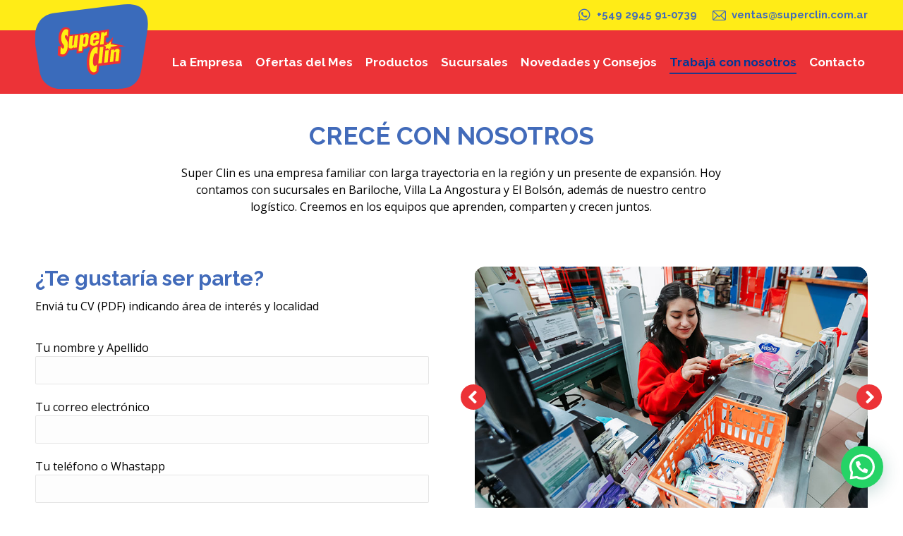

--- FILE ---
content_type: text/html; charset=UTF-8
request_url: https://super-clin.com.ar/trabaja-con-nosotros/
body_size: 18034
content:
<!DOCTYPE html>
<!--[if !(IE 6) | !(IE 7) | !(IE 8)  ]><!-->
<html lang="es" class="no-js">
<!--<![endif]-->
<head>
	<meta charset="UTF-8" />
				<meta name="viewport" content="width=device-width, initial-scale=1, maximum-scale=1, user-scalable=0"/>
			<meta name="theme-color" content="#ec3337"/>	<link rel="profile" href="https://gmpg.org/xfn/11" />
	<title>Trabajá con nosotros &#8211; Super Clin | Mucho más que limpieza</title>
<meta name='robots' content='max-image-preview:large' />
	<style>img:is([sizes="auto" i], [sizes^="auto," i]) { contain-intrinsic-size: 3000px 1500px }</style>
	<link rel='dns-prefetch' href='//fonts.googleapis.com' />
<link rel="alternate" type="application/rss+xml" title="Super Clin | Mucho más que limpieza &raquo; Feed" href="https://super-clin.com.ar/feed/" />
<script>
window._wpemojiSettings = {"baseUrl":"https:\/\/s.w.org\/images\/core\/emoji\/16.0.1\/72x72\/","ext":".png","svgUrl":"https:\/\/s.w.org\/images\/core\/emoji\/16.0.1\/svg\/","svgExt":".svg","source":{"concatemoji":"https:\/\/super-clin.com.ar\/wp-includes\/js\/wp-emoji-release.min.js?ver=6.8.3"}};
/*! This file is auto-generated */
!function(s,n){var o,i,e;function c(e){try{var t={supportTests:e,timestamp:(new Date).valueOf()};sessionStorage.setItem(o,JSON.stringify(t))}catch(e){}}function p(e,t,n){e.clearRect(0,0,e.canvas.width,e.canvas.height),e.fillText(t,0,0);var t=new Uint32Array(e.getImageData(0,0,e.canvas.width,e.canvas.height).data),a=(e.clearRect(0,0,e.canvas.width,e.canvas.height),e.fillText(n,0,0),new Uint32Array(e.getImageData(0,0,e.canvas.width,e.canvas.height).data));return t.every(function(e,t){return e===a[t]})}function u(e,t){e.clearRect(0,0,e.canvas.width,e.canvas.height),e.fillText(t,0,0);for(var n=e.getImageData(16,16,1,1),a=0;a<n.data.length;a++)if(0!==n.data[a])return!1;return!0}function f(e,t,n,a){switch(t){case"flag":return n(e,"\ud83c\udff3\ufe0f\u200d\u26a7\ufe0f","\ud83c\udff3\ufe0f\u200b\u26a7\ufe0f")?!1:!n(e,"\ud83c\udde8\ud83c\uddf6","\ud83c\udde8\u200b\ud83c\uddf6")&&!n(e,"\ud83c\udff4\udb40\udc67\udb40\udc62\udb40\udc65\udb40\udc6e\udb40\udc67\udb40\udc7f","\ud83c\udff4\u200b\udb40\udc67\u200b\udb40\udc62\u200b\udb40\udc65\u200b\udb40\udc6e\u200b\udb40\udc67\u200b\udb40\udc7f");case"emoji":return!a(e,"\ud83e\udedf")}return!1}function g(e,t,n,a){var r="undefined"!=typeof WorkerGlobalScope&&self instanceof WorkerGlobalScope?new OffscreenCanvas(300,150):s.createElement("canvas"),o=r.getContext("2d",{willReadFrequently:!0}),i=(o.textBaseline="top",o.font="600 32px Arial",{});return e.forEach(function(e){i[e]=t(o,e,n,a)}),i}function t(e){var t=s.createElement("script");t.src=e,t.defer=!0,s.head.appendChild(t)}"undefined"!=typeof Promise&&(o="wpEmojiSettingsSupports",i=["flag","emoji"],n.supports={everything:!0,everythingExceptFlag:!0},e=new Promise(function(e){s.addEventListener("DOMContentLoaded",e,{once:!0})}),new Promise(function(t){var n=function(){try{var e=JSON.parse(sessionStorage.getItem(o));if("object"==typeof e&&"number"==typeof e.timestamp&&(new Date).valueOf()<e.timestamp+604800&&"object"==typeof e.supportTests)return e.supportTests}catch(e){}return null}();if(!n){if("undefined"!=typeof Worker&&"undefined"!=typeof OffscreenCanvas&&"undefined"!=typeof URL&&URL.createObjectURL&&"undefined"!=typeof Blob)try{var e="postMessage("+g.toString()+"("+[JSON.stringify(i),f.toString(),p.toString(),u.toString()].join(",")+"));",a=new Blob([e],{type:"text/javascript"}),r=new Worker(URL.createObjectURL(a),{name:"wpTestEmojiSupports"});return void(r.onmessage=function(e){c(n=e.data),r.terminate(),t(n)})}catch(e){}c(n=g(i,f,p,u))}t(n)}).then(function(e){for(var t in e)n.supports[t]=e[t],n.supports.everything=n.supports.everything&&n.supports[t],"flag"!==t&&(n.supports.everythingExceptFlag=n.supports.everythingExceptFlag&&n.supports[t]);n.supports.everythingExceptFlag=n.supports.everythingExceptFlag&&!n.supports.flag,n.DOMReady=!1,n.readyCallback=function(){n.DOMReady=!0}}).then(function(){return e}).then(function(){var e;n.supports.everything||(n.readyCallback(),(e=n.source||{}).concatemoji?t(e.concatemoji):e.wpemoji&&e.twemoji&&(t(e.twemoji),t(e.wpemoji)))}))}((window,document),window._wpemojiSettings);
</script>
<link rel='stylesheet' id='sbi_styles-css' href='https://super-clin.com.ar/wp-content/plugins/instagram-feed/css/sbi-styles.min.css?ver=6.10.0' media='all' />
<style id='wp-emoji-styles-inline-css'>

	img.wp-smiley, img.emoji {
		display: inline !important;
		border: none !important;
		box-shadow: none !important;
		height: 1em !important;
		width: 1em !important;
		margin: 0 0.07em !important;
		vertical-align: -0.1em !important;
		background: none !important;
		padding: 0 !important;
	}
</style>
<link rel='stylesheet' id='wp-block-library-css' href='https://super-clin.com.ar/wp-includes/css/dist/block-library/style.min.css?ver=6.8.3' media='all' />
<style id='wp-block-library-theme-inline-css'>
.wp-block-audio :where(figcaption){color:#555;font-size:13px;text-align:center}.is-dark-theme .wp-block-audio :where(figcaption){color:#ffffffa6}.wp-block-audio{margin:0 0 1em}.wp-block-code{border:1px solid #ccc;border-radius:4px;font-family:Menlo,Consolas,monaco,monospace;padding:.8em 1em}.wp-block-embed :where(figcaption){color:#555;font-size:13px;text-align:center}.is-dark-theme .wp-block-embed :where(figcaption){color:#ffffffa6}.wp-block-embed{margin:0 0 1em}.blocks-gallery-caption{color:#555;font-size:13px;text-align:center}.is-dark-theme .blocks-gallery-caption{color:#ffffffa6}:root :where(.wp-block-image figcaption){color:#555;font-size:13px;text-align:center}.is-dark-theme :root :where(.wp-block-image figcaption){color:#ffffffa6}.wp-block-image{margin:0 0 1em}.wp-block-pullquote{border-bottom:4px solid;border-top:4px solid;color:currentColor;margin-bottom:1.75em}.wp-block-pullquote cite,.wp-block-pullquote footer,.wp-block-pullquote__citation{color:currentColor;font-size:.8125em;font-style:normal;text-transform:uppercase}.wp-block-quote{border-left:.25em solid;margin:0 0 1.75em;padding-left:1em}.wp-block-quote cite,.wp-block-quote footer{color:currentColor;font-size:.8125em;font-style:normal;position:relative}.wp-block-quote:where(.has-text-align-right){border-left:none;border-right:.25em solid;padding-left:0;padding-right:1em}.wp-block-quote:where(.has-text-align-center){border:none;padding-left:0}.wp-block-quote.is-large,.wp-block-quote.is-style-large,.wp-block-quote:where(.is-style-plain){border:none}.wp-block-search .wp-block-search__label{font-weight:700}.wp-block-search__button{border:1px solid #ccc;padding:.375em .625em}:where(.wp-block-group.has-background){padding:1.25em 2.375em}.wp-block-separator.has-css-opacity{opacity:.4}.wp-block-separator{border:none;border-bottom:2px solid;margin-left:auto;margin-right:auto}.wp-block-separator.has-alpha-channel-opacity{opacity:1}.wp-block-separator:not(.is-style-wide):not(.is-style-dots){width:100px}.wp-block-separator.has-background:not(.is-style-dots){border-bottom:none;height:1px}.wp-block-separator.has-background:not(.is-style-wide):not(.is-style-dots){height:2px}.wp-block-table{margin:0 0 1em}.wp-block-table td,.wp-block-table th{word-break:normal}.wp-block-table :where(figcaption){color:#555;font-size:13px;text-align:center}.is-dark-theme .wp-block-table :where(figcaption){color:#ffffffa6}.wp-block-video :where(figcaption){color:#555;font-size:13px;text-align:center}.is-dark-theme .wp-block-video :where(figcaption){color:#ffffffa6}.wp-block-video{margin:0 0 1em}:root :where(.wp-block-template-part.has-background){margin-bottom:0;margin-top:0;padding:1.25em 2.375em}
</style>
<style id='classic-theme-styles-inline-css'>
/*! This file is auto-generated */
.wp-block-button__link{color:#fff;background-color:#32373c;border-radius:9999px;box-shadow:none;text-decoration:none;padding:calc(.667em + 2px) calc(1.333em + 2px);font-size:1.125em}.wp-block-file__button{background:#32373c;color:#fff;text-decoration:none}
</style>
<style id='joinchat-button-style-inline-css'>
.wp-block-joinchat-button{border:none!important;text-align:center}.wp-block-joinchat-button figure{display:table;margin:0 auto;padding:0}.wp-block-joinchat-button figcaption{font:normal normal 400 .6em/2em var(--wp--preset--font-family--system-font,sans-serif);margin:0;padding:0}.wp-block-joinchat-button .joinchat-button__qr{background-color:#fff;border:6px solid #25d366;border-radius:30px;box-sizing:content-box;display:block;height:200px;margin:auto;overflow:hidden;padding:10px;width:200px}.wp-block-joinchat-button .joinchat-button__qr canvas,.wp-block-joinchat-button .joinchat-button__qr img{display:block;margin:auto}.wp-block-joinchat-button .joinchat-button__link{align-items:center;background-color:#25d366;border:6px solid #25d366;border-radius:30px;display:inline-flex;flex-flow:row nowrap;justify-content:center;line-height:1.25em;margin:0 auto;text-decoration:none}.wp-block-joinchat-button .joinchat-button__link:before{background:transparent var(--joinchat-ico) no-repeat center;background-size:100%;content:"";display:block;height:1.5em;margin:-.75em .75em -.75em 0;width:1.5em}.wp-block-joinchat-button figure+.joinchat-button__link{margin-top:10px}@media (orientation:landscape)and (min-height:481px),(orientation:portrait)and (min-width:481px){.wp-block-joinchat-button.joinchat-button--qr-only figure+.joinchat-button__link{display:none}}@media (max-width:480px),(orientation:landscape)and (max-height:480px){.wp-block-joinchat-button figure{display:none}}

</style>
<style id='global-styles-inline-css'>
:root{--wp--preset--aspect-ratio--square: 1;--wp--preset--aspect-ratio--4-3: 4/3;--wp--preset--aspect-ratio--3-4: 3/4;--wp--preset--aspect-ratio--3-2: 3/2;--wp--preset--aspect-ratio--2-3: 2/3;--wp--preset--aspect-ratio--16-9: 16/9;--wp--preset--aspect-ratio--9-16: 9/16;--wp--preset--color--black: #000000;--wp--preset--color--cyan-bluish-gray: #abb8c3;--wp--preset--color--white: #FFF;--wp--preset--color--pale-pink: #f78da7;--wp--preset--color--vivid-red: #cf2e2e;--wp--preset--color--luminous-vivid-orange: #ff6900;--wp--preset--color--luminous-vivid-amber: #fcb900;--wp--preset--color--light-green-cyan: #7bdcb5;--wp--preset--color--vivid-green-cyan: #00d084;--wp--preset--color--pale-cyan-blue: #8ed1fc;--wp--preset--color--vivid-cyan-blue: #0693e3;--wp--preset--color--vivid-purple: #9b51e0;--wp--preset--color--accent: #ec3337;--wp--preset--color--dark-gray: #111;--wp--preset--color--light-gray: #767676;--wp--preset--gradient--vivid-cyan-blue-to-vivid-purple: linear-gradient(135deg,rgba(6,147,227,1) 0%,rgb(155,81,224) 100%);--wp--preset--gradient--light-green-cyan-to-vivid-green-cyan: linear-gradient(135deg,rgb(122,220,180) 0%,rgb(0,208,130) 100%);--wp--preset--gradient--luminous-vivid-amber-to-luminous-vivid-orange: linear-gradient(135deg,rgba(252,185,0,1) 0%,rgba(255,105,0,1) 100%);--wp--preset--gradient--luminous-vivid-orange-to-vivid-red: linear-gradient(135deg,rgba(255,105,0,1) 0%,rgb(207,46,46) 100%);--wp--preset--gradient--very-light-gray-to-cyan-bluish-gray: linear-gradient(135deg,rgb(238,238,238) 0%,rgb(169,184,195) 100%);--wp--preset--gradient--cool-to-warm-spectrum: linear-gradient(135deg,rgb(74,234,220) 0%,rgb(151,120,209) 20%,rgb(207,42,186) 40%,rgb(238,44,130) 60%,rgb(251,105,98) 80%,rgb(254,248,76) 100%);--wp--preset--gradient--blush-light-purple: linear-gradient(135deg,rgb(255,206,236) 0%,rgb(152,150,240) 100%);--wp--preset--gradient--blush-bordeaux: linear-gradient(135deg,rgb(254,205,165) 0%,rgb(254,45,45) 50%,rgb(107,0,62) 100%);--wp--preset--gradient--luminous-dusk: linear-gradient(135deg,rgb(255,203,112) 0%,rgb(199,81,192) 50%,rgb(65,88,208) 100%);--wp--preset--gradient--pale-ocean: linear-gradient(135deg,rgb(255,245,203) 0%,rgb(182,227,212) 50%,rgb(51,167,181) 100%);--wp--preset--gradient--electric-grass: linear-gradient(135deg,rgb(202,248,128) 0%,rgb(113,206,126) 100%);--wp--preset--gradient--midnight: linear-gradient(135deg,rgb(2,3,129) 0%,rgb(40,116,252) 100%);--wp--preset--font-size--small: 13px;--wp--preset--font-size--medium: 20px;--wp--preset--font-size--large: 36px;--wp--preset--font-size--x-large: 42px;--wp--preset--spacing--20: 0.44rem;--wp--preset--spacing--30: 0.67rem;--wp--preset--spacing--40: 1rem;--wp--preset--spacing--50: 1.5rem;--wp--preset--spacing--60: 2.25rem;--wp--preset--spacing--70: 3.38rem;--wp--preset--spacing--80: 5.06rem;--wp--preset--shadow--natural: 6px 6px 9px rgba(0, 0, 0, 0.2);--wp--preset--shadow--deep: 12px 12px 50px rgba(0, 0, 0, 0.4);--wp--preset--shadow--sharp: 6px 6px 0px rgba(0, 0, 0, 0.2);--wp--preset--shadow--outlined: 6px 6px 0px -3px rgba(255, 255, 255, 1), 6px 6px rgba(0, 0, 0, 1);--wp--preset--shadow--crisp: 6px 6px 0px rgba(0, 0, 0, 1);}:where(.is-layout-flex){gap: 0.5em;}:where(.is-layout-grid){gap: 0.5em;}body .is-layout-flex{display: flex;}.is-layout-flex{flex-wrap: wrap;align-items: center;}.is-layout-flex > :is(*, div){margin: 0;}body .is-layout-grid{display: grid;}.is-layout-grid > :is(*, div){margin: 0;}:where(.wp-block-columns.is-layout-flex){gap: 2em;}:where(.wp-block-columns.is-layout-grid){gap: 2em;}:where(.wp-block-post-template.is-layout-flex){gap: 1.25em;}:where(.wp-block-post-template.is-layout-grid){gap: 1.25em;}.has-black-color{color: var(--wp--preset--color--black) !important;}.has-cyan-bluish-gray-color{color: var(--wp--preset--color--cyan-bluish-gray) !important;}.has-white-color{color: var(--wp--preset--color--white) !important;}.has-pale-pink-color{color: var(--wp--preset--color--pale-pink) !important;}.has-vivid-red-color{color: var(--wp--preset--color--vivid-red) !important;}.has-luminous-vivid-orange-color{color: var(--wp--preset--color--luminous-vivid-orange) !important;}.has-luminous-vivid-amber-color{color: var(--wp--preset--color--luminous-vivid-amber) !important;}.has-light-green-cyan-color{color: var(--wp--preset--color--light-green-cyan) !important;}.has-vivid-green-cyan-color{color: var(--wp--preset--color--vivid-green-cyan) !important;}.has-pale-cyan-blue-color{color: var(--wp--preset--color--pale-cyan-blue) !important;}.has-vivid-cyan-blue-color{color: var(--wp--preset--color--vivid-cyan-blue) !important;}.has-vivid-purple-color{color: var(--wp--preset--color--vivid-purple) !important;}.has-black-background-color{background-color: var(--wp--preset--color--black) !important;}.has-cyan-bluish-gray-background-color{background-color: var(--wp--preset--color--cyan-bluish-gray) !important;}.has-white-background-color{background-color: var(--wp--preset--color--white) !important;}.has-pale-pink-background-color{background-color: var(--wp--preset--color--pale-pink) !important;}.has-vivid-red-background-color{background-color: var(--wp--preset--color--vivid-red) !important;}.has-luminous-vivid-orange-background-color{background-color: var(--wp--preset--color--luminous-vivid-orange) !important;}.has-luminous-vivid-amber-background-color{background-color: var(--wp--preset--color--luminous-vivid-amber) !important;}.has-light-green-cyan-background-color{background-color: var(--wp--preset--color--light-green-cyan) !important;}.has-vivid-green-cyan-background-color{background-color: var(--wp--preset--color--vivid-green-cyan) !important;}.has-pale-cyan-blue-background-color{background-color: var(--wp--preset--color--pale-cyan-blue) !important;}.has-vivid-cyan-blue-background-color{background-color: var(--wp--preset--color--vivid-cyan-blue) !important;}.has-vivid-purple-background-color{background-color: var(--wp--preset--color--vivid-purple) !important;}.has-black-border-color{border-color: var(--wp--preset--color--black) !important;}.has-cyan-bluish-gray-border-color{border-color: var(--wp--preset--color--cyan-bluish-gray) !important;}.has-white-border-color{border-color: var(--wp--preset--color--white) !important;}.has-pale-pink-border-color{border-color: var(--wp--preset--color--pale-pink) !important;}.has-vivid-red-border-color{border-color: var(--wp--preset--color--vivid-red) !important;}.has-luminous-vivid-orange-border-color{border-color: var(--wp--preset--color--luminous-vivid-orange) !important;}.has-luminous-vivid-amber-border-color{border-color: var(--wp--preset--color--luminous-vivid-amber) !important;}.has-light-green-cyan-border-color{border-color: var(--wp--preset--color--light-green-cyan) !important;}.has-vivid-green-cyan-border-color{border-color: var(--wp--preset--color--vivid-green-cyan) !important;}.has-pale-cyan-blue-border-color{border-color: var(--wp--preset--color--pale-cyan-blue) !important;}.has-vivid-cyan-blue-border-color{border-color: var(--wp--preset--color--vivid-cyan-blue) !important;}.has-vivid-purple-border-color{border-color: var(--wp--preset--color--vivid-purple) !important;}.has-vivid-cyan-blue-to-vivid-purple-gradient-background{background: var(--wp--preset--gradient--vivid-cyan-blue-to-vivid-purple) !important;}.has-light-green-cyan-to-vivid-green-cyan-gradient-background{background: var(--wp--preset--gradient--light-green-cyan-to-vivid-green-cyan) !important;}.has-luminous-vivid-amber-to-luminous-vivid-orange-gradient-background{background: var(--wp--preset--gradient--luminous-vivid-amber-to-luminous-vivid-orange) !important;}.has-luminous-vivid-orange-to-vivid-red-gradient-background{background: var(--wp--preset--gradient--luminous-vivid-orange-to-vivid-red) !important;}.has-very-light-gray-to-cyan-bluish-gray-gradient-background{background: var(--wp--preset--gradient--very-light-gray-to-cyan-bluish-gray) !important;}.has-cool-to-warm-spectrum-gradient-background{background: var(--wp--preset--gradient--cool-to-warm-spectrum) !important;}.has-blush-light-purple-gradient-background{background: var(--wp--preset--gradient--blush-light-purple) !important;}.has-blush-bordeaux-gradient-background{background: var(--wp--preset--gradient--blush-bordeaux) !important;}.has-luminous-dusk-gradient-background{background: var(--wp--preset--gradient--luminous-dusk) !important;}.has-pale-ocean-gradient-background{background: var(--wp--preset--gradient--pale-ocean) !important;}.has-electric-grass-gradient-background{background: var(--wp--preset--gradient--electric-grass) !important;}.has-midnight-gradient-background{background: var(--wp--preset--gradient--midnight) !important;}.has-small-font-size{font-size: var(--wp--preset--font-size--small) !important;}.has-medium-font-size{font-size: var(--wp--preset--font-size--medium) !important;}.has-large-font-size{font-size: var(--wp--preset--font-size--large) !important;}.has-x-large-font-size{font-size: var(--wp--preset--font-size--x-large) !important;}
:where(.wp-block-post-template.is-layout-flex){gap: 1.25em;}:where(.wp-block-post-template.is-layout-grid){gap: 1.25em;}
:where(.wp-block-columns.is-layout-flex){gap: 2em;}:where(.wp-block-columns.is-layout-grid){gap: 2em;}
:root :where(.wp-block-pullquote){font-size: 1.5em;line-height: 1.6;}
</style>
<link rel='stylesheet' id='contact-form-7-css' href='https://super-clin.com.ar/wp-content/plugins/contact-form-7/includes/css/styles.css?ver=6.1.4' media='all' />
<link rel='stylesheet' id='the7-font-css' href='https://super-clin.com.ar/wp-content/themes/dt-the7/fonts/icomoon-the7-font/icomoon-the7-font.min.css?ver=12.9.1' media='all' />
<link rel='stylesheet' id='the7-awesome-fonts-css' href='https://super-clin.com.ar/wp-content/themes/dt-the7/fonts/FontAwesome/css/all.min.css?ver=12.9.1' media='all' />
<link rel='stylesheet' id='the7-awesome-fonts-back-css' href='https://super-clin.com.ar/wp-content/themes/dt-the7/fonts/FontAwesome/back-compat.min.css?ver=12.9.1' media='all' />
<link rel='stylesheet' id='the7-Defaults-css' href='https://super-clin.com.ar/wp-content/uploads/smile_fonts/Defaults/Defaults.css?ver=6.8.3' media='all' />
<link rel='stylesheet' id='the7-fontello-css' href='https://super-clin.com.ar/wp-content/themes/dt-the7/fonts/fontello/css/fontello.min.css?ver=12.9.1' media='all' />
<link rel='stylesheet' id='js_composer_front-css' href='https://super-clin.com.ar/wp-content/plugins/js_composer/assets/css/js_composer.min.css?ver=8.6.1' media='all' />
<link rel='stylesheet' id='dt-web-fonts-css' href='https://fonts.googleapis.com/css?family=Roboto:400,500,600,700%7CRaleway:400,600,700%7COpen+Sans:400,600,700&#038;display=swap' media='all' />
<link rel='stylesheet' id='dt-main-css' href='https://super-clin.com.ar/wp-content/themes/dt-the7/css/main.min.css?ver=12.9.1' media='all' />
<link rel='stylesheet' id='the7-custom-scrollbar-css' href='https://super-clin.com.ar/wp-content/themes/dt-the7/lib/custom-scrollbar/custom-scrollbar.min.css?ver=12.9.1' media='all' />
<link rel='stylesheet' id='the7-wpbakery-css' href='https://super-clin.com.ar/wp-content/themes/dt-the7/css/wpbakery.min.css?ver=12.9.1' media='all' />
<link rel='stylesheet' id='the7-css-vars-css' href='https://super-clin.com.ar/wp-content/uploads/the7-css/css-vars.css?ver=85347c5ced75' media='all' />
<link rel='stylesheet' id='dt-custom-css' href='https://super-clin.com.ar/wp-content/uploads/the7-css/custom.css?ver=85347c5ced75' media='all' />
<link rel='stylesheet' id='dt-media-css' href='https://super-clin.com.ar/wp-content/uploads/the7-css/media.css?ver=85347c5ced75' media='all' />
<link rel='stylesheet' id='the7-mega-menu-css' href='https://super-clin.com.ar/wp-content/uploads/the7-css/mega-menu.css?ver=85347c5ced75' media='all' />
<link rel='stylesheet' id='the7-elements-css' href='https://super-clin.com.ar/wp-content/uploads/the7-css/post-type-dynamic.css?ver=85347c5ced75' media='all' />
<link rel='stylesheet' id='style-css' href='https://super-clin.com.ar/wp-content/themes/dt-the7/style.css?ver=12.9.1' media='all' />
<link rel='stylesheet' id='ultimate-vc-addons-style-css' href='https://super-clin.com.ar/wp-content/plugins/Ultimate_VC_Addons/assets/min-css/style.min.css?ver=3.20.3' media='all' />
<link rel='stylesheet' id='sib-front-css-css' href='https://super-clin.com.ar/wp-content/plugins/mailin/css/mailin-front.css?ver=6.8.3' media='all' />
<style id='joinchat-head-inline-css'>
:root{--joinchat-ico:url("data:image/svg+xml;charset=utf-8,%3Csvg xmlns='http://www.w3.org/2000/svg' viewBox='0 0 24 24'%3E%3Cpath fill='%23fff' d='M3.516 3.516c4.686-4.686 12.284-4.686 16.97 0s4.686 12.283 0 16.97a12 12 0 0 1-13.754 2.299l-5.814.735a.392.392 0 0 1-.438-.44l.748-5.788A12 12 0 0 1 3.517 3.517zm3.61 17.043.3.158a9.85 9.85 0 0 0 11.534-1.758c3.843-3.843 3.843-10.074 0-13.918s-10.075-3.843-13.918 0a9.85 9.85 0 0 0-1.747 11.554l.16.303-.51 3.942a.196.196 0 0 0 .219.22zm6.534-7.003-.933 1.164a9.84 9.84 0 0 1-3.497-3.495l1.166-.933a.79.79 0 0 0 .23-.94L9.561 6.96a.79.79 0 0 0-.924-.445l-2.023.524a.797.797 0 0 0-.588.88 11.754 11.754 0 0 0 10.005 10.005.797.797 0 0 0 .88-.587l.525-2.023a.79.79 0 0 0-.445-.923L14.6 13.327a.79.79 0 0 0-.94.23z'/%3E%3C/svg%3E")}.joinchat{--sep:20px;--bottom:var(--sep);--s:60px;--h:calc(var(--s)/2);display:block;transform:scale3d(1,1,1);position:fixed;z-index:9000;right:var(--sep);bottom:var(--bottom)}.joinchat *{box-sizing:border-box}.joinchat__qr,.joinchat__chatbox{display:none}.joinchat__tooltip{opacity:0}.joinchat__button{position:absolute;z-index:2;bottom:8px;right:8px;height:var(--s);width:var(--s);background:#25d366 var(--joinchat-ico,none)center / 60% no-repeat;color:inherit;border-radius:50%;box-shadow:1px 6px 24px 0 rgba(7,94,84,0.24)}.joinchat--left{right:auto;left:var(--sep)}.joinchat--left .joinchat__button{right:auto;left:8px}.joinchat__button__ico{position:absolute;inset:0;display:flex;border-radius:50%;overflow:hidden;color:hsl(0deg 0% clamp(0%,var(--bw)*1000%,100%) / clamp(70%,var(--bw)*1000%,100%)) !important}.joinchat__button__ico svg{width:var(--ico-size,100%);height:var(--ico-size,100%);margin:calc((100% - var(--ico-size,100%))/2)}.joinchat__button:has(.joinchat__button__ico){background:hsl(var(--ch)var(--cs)var(--cl));box-shadow:1px 6px 24px 0 hsl(var(--ch)var(--cs)calc(var(--cl) - 10%) / 24%)}.joinchat__button:has(.joinchat__button__ico):hover,.joinchat__button:has(.joinchat__button__ico):active{background:hsl(var(--ch)var(--cs)calc(var(--cl) + 20%))}.joinchat__button__image{position:absolute;inset:1px;border-radius:50%;overflow:hidden;opacity:0}.joinchat__button__image img,.joinchat__button__image video{display:block;width:100%;height:100%;object-fit:cover;object-position:center}.joinchat--img .joinchat__button__image{opacity:1;animation:none}@media(orientation:portrait)and(width>=481px),(orientation:landscape)and(height>=481px){.joinchat--mobile{display:none !important}}@media(width <=480px),(orientation:landscape)and(height <=480px){.joinchat{--sep:6px}}
</style>
<script src="https://super-clin.com.ar/wp-includes/js/jquery/jquery.min.js?ver=3.7.1" id="jquery-core-js"></script>
<script src="https://super-clin.com.ar/wp-includes/js/jquery/jquery-migrate.min.js?ver=3.4.1" id="jquery-migrate-js"></script>
<script id="3d-flip-book-client-locale-loader-js-extra">
var FB3D_CLIENT_LOCALE = {"ajaxurl":"https:\/\/super-clin.com.ar\/wp-admin\/admin-ajax.php","dictionary":{"Table of contents":"Table of contents","Close":"Close","Bookmarks":"Bookmarks","Thumbnails":"Thumbnails","Search":"Search","Share":"Share","Facebook":"Facebook","Twitter":"Twitter","Email":"Email","Play":"Play","Previous page":"Previous page","Next page":"Next page","Zoom in":"Zoom in","Zoom out":"Zoom out","Fit view":"Fit view","Auto play":"Auto play","Full screen":"Full screen","More":"More","Smart pan":"Smart pan","Single page":"Single page","Sounds":"Sounds","Stats":"Stats","Print":"Print","Download":"Download","Goto first page":"Goto first page","Goto last page":"Goto last page"},"images":"https:\/\/super-clin.com.ar\/wp-content\/plugins\/interactive-3d-flipbook-powered-physics-engine\/assets\/images\/","jsData":{"urls":[],"posts":{"ids_mis":[],"ids":[]},"pages":[],"firstPages":[],"bookCtrlProps":[],"bookTemplates":[]},"key":"3d-flip-book","pdfJS":{"pdfJsLib":"https:\/\/super-clin.com.ar\/wp-content\/plugins\/interactive-3d-flipbook-powered-physics-engine\/assets\/js\/pdf.min.js?ver=4.3.136","pdfJsWorker":"https:\/\/super-clin.com.ar\/wp-content\/plugins\/interactive-3d-flipbook-powered-physics-engine\/assets\/js\/pdf.worker.js?ver=4.3.136","stablePdfJsLib":"https:\/\/super-clin.com.ar\/wp-content\/plugins\/interactive-3d-flipbook-powered-physics-engine\/assets\/js\/stable\/pdf.min.js?ver=2.5.207","stablePdfJsWorker":"https:\/\/super-clin.com.ar\/wp-content\/plugins\/interactive-3d-flipbook-powered-physics-engine\/assets\/js\/stable\/pdf.worker.js?ver=2.5.207","pdfJsCMapUrl":"https:\/\/super-clin.com.ar\/wp-content\/plugins\/interactive-3d-flipbook-powered-physics-engine\/assets\/cmaps\/"},"cacheurl":"https:\/\/super-clin.com.ar\/wp-content\/uploads\/3d-flip-book\/cache\/","pluginsurl":"https:\/\/super-clin.com.ar\/wp-content\/plugins\/","pluginurl":"https:\/\/super-clin.com.ar\/wp-content\/plugins\/interactive-3d-flipbook-powered-physics-engine\/","thumbnailSize":{"width":"150","height":"150"},"version":"1.16.17"};
</script>
<script src="https://super-clin.com.ar/wp-content/plugins/interactive-3d-flipbook-powered-physics-engine/assets/js/client-locale-loader.js?ver=1.16.17" id="3d-flip-book-client-locale-loader-js" async data-wp-strategy="async"></script>
<script id="dt-above-fold-js-extra">
var dtLocal = {"themeUrl":"https:\/\/super-clin.com.ar\/wp-content\/themes\/dt-the7","passText":"Para ver esta publicaci\u00f3n protegida, introduce la contrase\u00f1a debajo:","moreButtonText":{"loading":"Cargando...","loadMore":"Cargar m\u00e1s"},"postID":"19","ajaxurl":"https:\/\/super-clin.com.ar\/wp-admin\/admin-ajax.php","REST":{"baseUrl":"https:\/\/super-clin.com.ar\/wp-json\/the7\/v1","endpoints":{"sendMail":"\/send-mail"}},"contactMessages":{"required":"One or more fields have an error. Please check and try again.","terms":"Please accept the privacy policy.","fillTheCaptchaError":"Please, fill the captcha."},"captchaSiteKey":"","ajaxNonce":"1a82cd2527","pageData":{"type":"page","template":"page","layout":null},"themeSettings":{"smoothScroll":"off","lazyLoading":false,"desktopHeader":{"height":90},"ToggleCaptionEnabled":"disabled","ToggleCaption":"Navigation","floatingHeader":{"showAfter":94,"showMenu":true,"height":90,"logo":{"showLogo":true,"html":"<img class=\"\" src=\"https:\/\/super-clin.com.ar\/wp-content\/uploads\/2025\/10\/logo-ok.svg\"  sizes=\"160px\" alt=\"Super Clin | Mucho m\u00e1s que limpieza\" \/>","url":"https:\/\/super-clin.com.ar\/"}},"topLine":{"floatingTopLine":{"logo":{"showLogo":false,"html":""}}},"mobileHeader":{"firstSwitchPoint":992,"secondSwitchPoint":778,"firstSwitchPointHeight":60,"secondSwitchPointHeight":80,"mobileToggleCaptionEnabled":"disabled","mobileToggleCaption":"Men\u00fa"},"stickyMobileHeaderFirstSwitch":{"logo":{"html":"<img class=\"\" src=\"https:\/\/super-clin.com.ar\/wp-content\/uploads\/2025\/10\/logo-ok.svg\"  sizes=\"160px\" alt=\"Super Clin | Mucho m\u00e1s que limpieza\" \/>"}},"stickyMobileHeaderSecondSwitch":{"logo":{"html":"<img class=\"\" src=\"https:\/\/super-clin.com.ar\/wp-content\/uploads\/2025\/10\/logo-ok.svg\"  sizes=\"160px\" alt=\"Super Clin | Mucho m\u00e1s que limpieza\" \/>"}},"sidebar":{"switchPoint":992},"boxedWidth":"1280px"},"VCMobileScreenWidth":"768"};
var dtShare = {"shareButtonText":{"facebook":"Compartir en Facebook","twitter":"Share on X","pinterest":"Tweet","linkedin":"Compartir en Linkedin","whatsapp":"Compartir en Whatsapp"},"overlayOpacity":"85"};
</script>
<script src="https://super-clin.com.ar/wp-content/themes/dt-the7/js/above-the-fold.min.js?ver=12.9.1" id="dt-above-fold-js"></script>
<script src="https://super-clin.com.ar/wp-content/plugins/Ultimate_VC_Addons/assets/min-js/ultimate-params.min.js?ver=3.20.3" id="ultimate-vc-addons-params-js"></script>
<script src="https://super-clin.com.ar/wp-content/plugins/Ultimate_VC_Addons/assets/min-js/custom.min.js?ver=3.20.3" id="ultimate-vc-addons-custom-js"></script>
<script id="sib-front-js-js-extra">
var sibErrMsg = {"invalidMail":"Please fill out valid email address","requiredField":"Please fill out required fields","invalidDateFormat":"Please fill out valid date format","invalidSMSFormat":"Please fill out valid phone number"};
var ajax_sib_front_object = {"ajax_url":"https:\/\/super-clin.com.ar\/wp-admin\/admin-ajax.php","ajax_nonce":"59acb3d1dd","flag_url":"https:\/\/super-clin.com.ar\/wp-content\/plugins\/mailin\/img\/flags\/"};
</script>
<script src="https://super-clin.com.ar/wp-content/plugins/mailin/js/mailin-front.js?ver=1760033019" id="sib-front-js-js"></script>
<script></script><link rel="https://api.w.org/" href="https://super-clin.com.ar/wp-json/" /><link rel="alternate" title="JSON" type="application/json" href="https://super-clin.com.ar/wp-json/wp/v2/pages/19" /><link rel="EditURI" type="application/rsd+xml" title="RSD" href="https://super-clin.com.ar/xmlrpc.php?rsd" />
<meta name="generator" content="WordPress 6.8.3" />
<link rel="canonical" href="https://super-clin.com.ar/trabaja-con-nosotros/" />
<link rel='shortlink' href='https://super-clin.com.ar/?p=19' />
<link rel="alternate" title="oEmbed (JSON)" type="application/json+oembed" href="https://super-clin.com.ar/wp-json/oembed/1.0/embed?url=https%3A%2F%2Fsuper-clin.com.ar%2Ftrabaja-con-nosotros%2F" />
<link rel="alternate" title="oEmbed (XML)" type="text/xml+oembed" href="https://super-clin.com.ar/wp-json/oembed/1.0/embed?url=https%3A%2F%2Fsuper-clin.com.ar%2Ftrabaja-con-nosotros%2F&#038;format=xml" />
<meta property="og:site_name" content="Super Clin | Mucho más que limpieza" />
<meta property="og:title" content="Trabajá con nosotros" />
<meta property="og:url" content="https://super-clin.com.ar/trabaja-con-nosotros/" />
<meta property="og:type" content="article" />
<script type="text/javascript" src="https://cdn.brevo.com/js/sdk-loader.js" async></script>
<script type="text/javascript">
  window.Brevo = window.Brevo || [];
  window.Brevo.push(['init', {"client_key":"u3795qy2xskzpdvmx93xpodf","email_id":null,"push":{"customDomain":"https:\/\/super-clin.com.ar\/wp-content\/plugins\/mailin\/"},"service_worker_url":"sw.js?key=${key}","frame_url":"brevo-frame.html"}]);
</script><meta name="generator" content="Powered by WPBakery Page Builder - drag and drop page builder for WordPress."/>
<link rel="icon" href="https://super-clin.com.ar/wp-content/uploads/2025/10/16-1.svg" type="" sizes="16x16"/><link rel="icon" href="https://super-clin.com.ar/wp-content/uploads/2025/10/32-ok.svg" type="" sizes="32x32"/><link rel="apple-touch-icon" href="https://super-clin.com.ar/wp-content/uploads/2025/10/60-ok.svg"><link rel="apple-touch-icon" sizes="76x76" href="https://super-clin.com.ar/wp-content/uploads/2025/10/76-ok.svg"><link rel="apple-touch-icon" sizes="120x120" href="https://super-clin.com.ar/wp-content/uploads/2025/10/120-ok.svg"><link rel="apple-touch-icon" sizes="152x152" href="https://super-clin.com.ar/wp-content/uploads/2025/10/120-ok-1.svg"><style type="text/css" data-type="vc_shortcodes-default-css">.vc_do_custom_heading{margin-bottom:0.625rem;margin-top:0;}</style><noscript><style> .wpb_animate_when_almost_visible { opacity: 1; }</style></noscript><!-- Google tag (gtag.js) -->
<script async src="https://www.googletagmanager.com/gtag/js?id=G-TRSWEG54L8"></script>
<script>
  window.dataLayer = window.dataLayer || [];
  function gtag(){dataLayer.push(arguments);}
  gtag('js', new Date());

  gtag('config', 'G-TRSWEG54L8');
</script><style id='the7-custom-inline-css' type='text/css'>
.sub-nav .menu-item i.fa,
.sub-nav .menu-item i.fas,
.sub-nav .menu-item i.far,
.sub-nav .menu-item i.fab {
	text-align: center;
	width: 1.25em;
}

.branding a img, .branding img {
    margin-top:-45px;
}


.post-details.details-type-link{
	color:#426BBA!important;
}
.blog-shortcode.blog-masonry-shortcode-id-87b29f9ef9b508c9afa29ff9a7dbe617 .post-details.details-type-link *{
	color:#426BBA!important;
}


.sidebar-content .recent-posts a, .sidebar-content .widget:not(.widget_icl_lang_sel_widget) .recent-posts a{
	font-weight:700;
	font-family:"raleway";

}
.items-grid .post-content>time, .recent-posts .post-content>time {
    display:none;
}

.post-thumbnail-rollover{
	border-radius:15px;
}
.comment-respond, .comments-area, .single-related-posts{
	display:none;
}



/* Ajusta el botón del header con dos líneas */
.header-elements-button-1, 
.header-elements-button-1 a, 
.header-elements-button-1 span {
  display: flex !important;
  flex-direction: column !important;
  align-items: center !important;
  justify-content: center !important;
  text-align: center !important;
  white-space: normal !important; /* Permite el salto de línea */
}

/* Evita que el botón se estire a todo el ancho */
.header-elements-button-1 {
  width: 200px !important;
  min-width: unset !important;
  padding: 8px 16px !important; /* Ajusta a gusto */
}


/* ----------------------------------------------------- */
/* ESTILOS PARA EL CONTENEDOR (Define el ancho de 370px) */
/* ----------------------------------------------------- */
/* Si usaste la clase que te di: */
.superclin-custom-form-container {
    max-width: 370px !important;
    margin: 0 auto; /* Opcional: Centra el formulario */
    display: flex; /* Añadido para mejor control de los elementos internos */
    flex-direction: column;
    gap: 10px; /* Espacio entre el campo y el botón */
}

/* ----------------------------------------------------- */
/* ESTILOS PARA EL CAMPO DE EMAIL */
/* ----------------------------------------------------- */
.superclin-custom-form-container .sib-email-input {
    background-color: white !important;
    border: none !important;
    
    /* Radius solicitado: 15px */
    border-radius: 10px !important; 
    
    /* Relleno */
    padding: 10px 20px !important; 
    
    /* Ancho completo dentro del contenedor de 370px */
    width: 100% !important; 
    
    /* Crucial para que el padding no afecte el ancho total */
    box-sizing: border-box !important; 
    
    /* Asegúrate de que el placeholder "Tu Email" se vea */
    color: #333;
    font-size: 18px;
    font-style: normal;
}

/* ----------------------------------------------------- */
/* ESTILOS PARA EL BOTÓN */
/* ----------------------------------------------------- */
.superclin-custom-form-container .sib-submit-btn {
    /* Color de fondo solicitado: #003896 (AZUL) */
    background-color: #426BBA !important;
    
    /* Quitar borde */
    border: none !important;
    
    /* Radius solicitado: 15px */
    border-radius: 15px !important; 
    
    /* Texto */
    text-transform: uppercase !important;
    color: white !important;
    font-size: 20px !important;
    font-weight: bold !important;
    padding: 15px 0 !important; 
    
    /* Ancho completo dentro del contenedor de 370px */
    width: 100% !important;
    
    /* Transición suave y cursor */
    transition: background-color 0.3s ease;
    cursor: pointer;
}

/* Efecto Hover para el Botón */
.superclin-custom-form-container .sib-submit-btn:hover {
    /* Color de fondo al pasar el ratón solicitado: #ec3337 (ROJO) */
    background-color: #ec3337 !important;
}

/* ----------------------------------------------------- */
/* ADAPTABILIDAD MÓVIL (Asegura que se adapte) */
/* ----------------------------------------------------- */
@media (max-width: 400px) {
    .superclin-custom-form-container {
        /* En móviles, se ajusta al 90% para no pegar a los bordes */
        max-width: 90% !important; 
    }
}




 #sb_instagram .sbi_follow_btn a {
    font-weight:700;
}





.pswp__caption h5 {
    display:none;
}


.texto-18{
	font-size:18px;
}
#custom_html-5{
	margin-top:40px;
}


.wpb_single_image .vc_single_image-wrapper.vc_box_rounded, .wpb_single_image .vc_single_image-wrapper.vc_box_rounded img {
    border-radius: 15px;
    box-shadow: none;
}


.widget .soc-ico a:before, .widget .soc-ico a:after, .widget .soc-ico a {
    width: 40px !important;
    height: 40px;
}
.widget .soc-ico a .soc-font-icon {
    font-size: 25px;
}
.scroll-top.on{
	display:none;
}

#banner h3{
	color:#ffffff;
	margin-top:-10px;
}
#banner h5{
	color:#ffffff;
}
#banner a:link{
	color:#ffffff;
	text-decoration:none;
}
#banner a:hover{
	color:#ffffff;
	text-decoration:none;
	color:#FFEC17;
}
.shortcode-banner{
	border-radius:20px;
}
#sb_instagram .sbi_photo img{
	border-radius:20px;
}
#sb_instagram .sbi_follow_btn a{
	font-family:"raleway";
	
}
#sb_instagram #sbi_load .sbi_load_btn, #sb_instagram .sbi_follow_btn a {
    border: none;
    color: #fff;
    font-size: 16px;
    -moz-border-radius:15px;
    -webkit-border-radius: 15px;
    border-radius: 15px;
    -webkit-box-sizing: border-box;
    -moz-box-sizing: border-box;
    box-sizing: border-box;
    transition: .1s 
ease-in;
}

.slider{
	
}


@media only screen and (max-width: 600px) {
  
	.footer{
	text-align:center;
}
#custom_html-5{
	margin-top:0px;
}


}





</style>
</head>
<body id="the7-body" class="wp-singular page-template-default page page-id-19 wp-embed-responsive wp-theme-dt-the7 the7-core-ver-2.7.12 title-off dt-responsive-on right-mobile-menu-close-icon ouside-menu-close-icon  mobile-hamburger-close-bg-hover-enable rotate-medium-mobile-menu-close-icon fade-medium-menu-close-icon srcset-enabled btn-flat custom-btn-color custom-btn-hover-color phantom-sticky phantom-disable-decoration phantom-main-logo-on floating-top-bar top-header first-switch-logo-left first-switch-menu-right second-switch-logo-left second-switch-menu-right right-mobile-menu layzr-loading-on popup-message-style the7-ver-12.9.1 dt-fa-compatibility wpb-js-composer js-comp-ver-8.6.1 vc_responsive">
<!-- The7 12.9.1 -->

<div id="page" >
	<a class="skip-link screen-reader-text" href="#content">Saltar al contenido</a>

<div class="masthead inline-header right widgets full-height medium-mobile-menu-icon dt-parent-menu-clickable show-sub-menu-on-hover show-device-logo show-mobile-logo" >

	<div class="top-bar top-bar-line-hide">
	<div class="top-bar-bg" ></div>
	<div class="mini-widgets left-widgets"></div><div class="right-widgets mini-widgets"><a href="https://wa.me/5492945910739‬" class="mini-contacts phone show-on-desktop in-top-bar-left in-top-bar"><i class="fa-fw fab fa-whatsapp"></i>+549 2945 91‑0739‬</a><a href="mailto:ventas@superclin.com.ar" class="mini-contacts email show-on-desktop near-logo-first-switch in-top-bar"><i class="fa-fw icomoon-the7-font-the7-mail-mail-06"></i>ventas@superclin.com.ar</a></div></div>

	<header class="header-bar" role="banner">

		<div class="branding">
	<div id="site-title" class="assistive-text">Super Clin | Mucho más que limpieza</div>
	<div id="site-description" class="assistive-text"></div>
	<a class="same-logo" href="https://super-clin.com.ar/"><img class="" src="https://super-clin.com.ar/wp-content/uploads/2025/10/logo-ok.svg"  sizes="160px" alt="Super Clin | Mucho más que limpieza" /><img class="mobile-logo" src="https://super-clin.com.ar/wp-content/uploads/2025/10/logo-ok.svg"  sizes="160px" alt="Super Clin | Mucho más que limpieza" /></a></div>

		<ul id="primary-menu" class="main-nav underline-decoration from-centre-line outside-item-remove-margin"><li class="menu-item menu-item-type-post_type menu-item-object-page menu-item-35 first depth-0"><a href='https://super-clin.com.ar/la-empresa/' data-level='1'><span class="menu-item-text"><span class="menu-text">La Empresa</span></span></a></li> <li class="menu-item menu-item-type-post_type menu-item-object-page menu-item-36 depth-0"><a href='https://super-clin.com.ar/ofertas-del-mes/' data-level='1'><span class="menu-item-text"><span class="menu-text">Ofertas del Mes</span></span></a></li> <li class="menu-item menu-item-type-post_type menu-item-object-page menu-item-37 depth-0"><a href='https://super-clin.com.ar/productos/' data-level='1'><span class="menu-item-text"><span class="menu-text">Productos</span></span></a></li> <li class="menu-item menu-item-type-post_type menu-item-object-page menu-item-38 depth-0"><a href='https://super-clin.com.ar/sucursales/' data-level='1'><span class="menu-item-text"><span class="menu-text">Sucursales</span></span></a></li> <li class="menu-item menu-item-type-post_type menu-item-object-page menu-item-39 depth-0"><a href='https://super-clin.com.ar/novedades-y-consejos/' data-level='1'><span class="menu-item-text"><span class="menu-text">Novedades y Consejos</span></span></a></li> <li class="menu-item menu-item-type-post_type menu-item-object-page current-menu-item page_item page-item-19 current_page_item menu-item-40 act depth-0"><a href='https://super-clin.com.ar/trabaja-con-nosotros/' data-level='1'><span class="menu-item-text"><span class="menu-text">Trabajá con nosotros</span></span></a></li> <li class="menu-item menu-item-type-post_type menu-item-object-page menu-item-41 last depth-0"><a href='https://super-clin.com.ar/contacto/' data-level='1'><span class="menu-item-text"><span class="menu-text">Contacto</span></span></a></li> </ul>
		
	</header>

</div>
<div role="navigation" aria-label="Main Menu" class="dt-mobile-header mobile-menu-show-divider">
	<div class="dt-close-mobile-menu-icon" aria-label="Close" role="button" tabindex="0"><div class="close-line-wrap"><span class="close-line"></span><span class="close-line"></span><span class="close-line"></span></div></div>	<ul id="mobile-menu" class="mobile-main-nav">
		<li class="menu-item menu-item-type-post_type menu-item-object-page menu-item-35 first depth-0"><a href='https://super-clin.com.ar/la-empresa/' data-level='1'><span class="menu-item-text"><span class="menu-text">La Empresa</span></span></a></li> <li class="menu-item menu-item-type-post_type menu-item-object-page menu-item-36 depth-0"><a href='https://super-clin.com.ar/ofertas-del-mes/' data-level='1'><span class="menu-item-text"><span class="menu-text">Ofertas del Mes</span></span></a></li> <li class="menu-item menu-item-type-post_type menu-item-object-page menu-item-37 depth-0"><a href='https://super-clin.com.ar/productos/' data-level='1'><span class="menu-item-text"><span class="menu-text">Productos</span></span></a></li> <li class="menu-item menu-item-type-post_type menu-item-object-page menu-item-38 depth-0"><a href='https://super-clin.com.ar/sucursales/' data-level='1'><span class="menu-item-text"><span class="menu-text">Sucursales</span></span></a></li> <li class="menu-item menu-item-type-post_type menu-item-object-page menu-item-39 depth-0"><a href='https://super-clin.com.ar/novedades-y-consejos/' data-level='1'><span class="menu-item-text"><span class="menu-text">Novedades y Consejos</span></span></a></li> <li class="menu-item menu-item-type-post_type menu-item-object-page current-menu-item page_item page-item-19 current_page_item menu-item-40 act depth-0"><a href='https://super-clin.com.ar/trabaja-con-nosotros/' data-level='1'><span class="menu-item-text"><span class="menu-text">Trabajá con nosotros</span></span></a></li> <li class="menu-item menu-item-type-post_type menu-item-object-page menu-item-41 last depth-0"><a href='https://super-clin.com.ar/contacto/' data-level='1'><span class="menu-item-text"><span class="menu-text">Contacto</span></span></a></li> 	</ul>
	<div class='mobile-mini-widgets-in-menu'></div>
</div>



<div id="main" class="sidebar-none sidebar-divider-vertical">

	
	<div class="main-gradient"></div>
	<div class="wf-wrap">
	<div class="wf-container-main">

	


	<div id="content" class="content" role="main">

		<div class="wpb-content-wrapper"><div class="vc_row wpb_row vc_row-fluid dt-default" style="margin-top: 0px;margin-bottom: 0px"><div class="wpb_column vc_column_container vc_col-sm-12"><div class="vc_column-inner"><div class="wpb_wrapper"><h1 style="text-align: center" class="vc_custom_heading vc_do_custom_heading" >CRECÉ CON NOSOTROS</h1><div class="ult-spacer spacer-69797221e4275" data-id="69797221e4275" data-height="10" data-height-mobile="10" data-height-tab="10" data-height-tab-portrait="" data-height-mobile-landscape="" style="clear:both;display:block;"></div><div class="vc_row wpb_row vc_inner vc_row-fluid"><div class="wpb_column vc_column_container vc_col-sm-2"><div class="vc_column-inner"><div class="wpb_wrapper"></div></div></div><div class="wpb_column vc_column_container vc_col-sm-8"><div class="vc_column-inner"><div class="wpb_wrapper">
	<div class="wpb_text_column wpb_content_element " >
		<div class="wpb_wrapper">
			<p style="text-align: center;">Super Clin es una empresa familiar con larga trayectoria en la región y un presente de expansión. Hoy contamos con sucursales en Bariloche, Villa La Angostura y El Bolsón, además de nuestro centro logístico. Creemos en los equipos que aprenden, comparten y crecen juntos.</p>

		</div>
	</div>
</div></div></div><div class="wpb_column vc_column_container vc_col-sm-2"><div class="vc_column-inner"><div class="wpb_wrapper"></div></div></div></div></div></div></div></div><div class="vc_row wpb_row vc_row-fluid dt-default" style="margin-top: 0px;margin-bottom: 0px"><div class="wpb_column vc_column_container vc_col-sm-12"><div class="vc_column-inner"><div class="wpb_wrapper"><div class="ult-spacer spacer-69797221e51b7" data-id="69797221e51b7" data-height="20" data-height-mobile="20" data-height-tab="20" data-height-tab-portrait="" data-height-mobile-landscape="" style="clear:both;display:block;"></div></div></div></div></div><div class="vc_row wpb_row vc_row-fluid vc_column-gap-35"><div class="wpb_column vc_column_container vc_col-sm-6"><div class="vc_column-inner"><div class="wpb_wrapper"><h2 style="text-align: left" class="vc_custom_heading vc_do_custom_heading" >¿Te gustaría ser parte?</h2>
	<div class="wpb_text_column wpb_content_element " >
		<div class="wpb_wrapper">
			<p>Enviá tu CV (PDF) indicando área de interés y localidad</p>

		</div>
	</div>

<div class="wpcf7 no-js" id="wpcf7-f197-p19-o1" lang="es-ES" dir="ltr" data-wpcf7-id="197">
<div class="screen-reader-response"><p role="status" aria-live="polite" aria-atomic="true"></p> <ul></ul></div>
<form action="/trabaja-con-nosotros/#wpcf7-f197-p19-o1" method="post" class="wpcf7-form init" aria-label="Formulario de contacto" enctype="multipart/form-data" novalidate="novalidate" data-status="init">
<fieldset class="hidden-fields-container"><input type="hidden" name="_wpcf7" value="197" /><input type="hidden" name="_wpcf7_version" value="6.1.4" /><input type="hidden" name="_wpcf7_locale" value="es_ES" /><input type="hidden" name="_wpcf7_unit_tag" value="wpcf7-f197-p19-o1" /><input type="hidden" name="_wpcf7_container_post" value="19" /><input type="hidden" name="_wpcf7_posted_data_hash" value="" />
</fieldset>
<p><label> Tu nombre y Apellido<br />
<span class="wpcf7-form-control-wrap" data-name="your-name"><input size="40" maxlength="400" class="wpcf7-form-control wpcf7-text wpcf7-validates-as-required" autocomplete="name" aria-required="true" aria-invalid="false" value="" type="text" name="your-name" /></span> </label>
</p>
<p><label> Tu correo electrónico<br />
<span class="wpcf7-form-control-wrap" data-name="your-email"><input size="40" maxlength="400" class="wpcf7-form-control wpcf7-email wpcf7-validates-as-required wpcf7-text wpcf7-validates-as-email" autocomplete="email" aria-required="true" aria-invalid="false" value="" type="email" name="your-email" /></span> </label>
</p>
<p><label> Tu teléfono o Whastapp<br />
<span class="wpcf7-form-control-wrap" data-name="telefono"><input size="40" maxlength="400" class="wpcf7-form-control wpcf7-text wpcf7-validates-as-required" aria-required="true" aria-invalid="false" value="" type="text" name="telefono" /></span> </label>
</p>
<p><label> Área de interés <span class="wpcf7-form-control-wrap" data-name="area-interes"><select class="wpcf7-form-control wpcf7-select" aria-invalid="false" name="area-interes"><option value="Selecciona un sector">Selecciona un sector</option><option value="Salón y Atención al Cliente (Retail)">Salón y Atención al Cliente (Retail)</option><option value="Ventas Profesionales">Ventas Profesionales</option><option value="Telemarketing (Profesional)">Telemarketing (Profesional)</option><option value="Depósito, Logística y Expedición">Depósito, Logística y Expedición</option><option value="Administración y RR.HH.">Administración y RR.HH.</option><option value="Servicio Técnico / Soporte a Clientes (Profesional)">Servicio Técnico / Soporte a Clientes (Profesional)</option></select></span><br />
</label>
</p>
<p><label>Subí tu CV (en formato PDF únicamente)<br />
<span class="wpcf7-form-control-wrap" data-name="cv"><input size="40" class="wpcf7-form-control wpcf7-file" accept="" aria-invalid="false" type="file" name="cv" /></span> </label>
</p>
<div class="cf7-cf-turnstile" style="margin-top: 0px; margin-bottom: -15px;"> <div id="cf-turnstile-cf7-0" class="cf-turnstile" data-sitekey="0x4AAAAAAB3GimF6scTV5WnF" data-theme="light" data-language="auto" data-size="normal" data-retry="auto" data-retry-interval="1000" data-action="contact-form-7" data-appearance="always"></div> <script>document.addEventListener("DOMContentLoaded", function() { setTimeout(function(){ var e=document.getElementById("cf-turnstile-cf7-0"); e&&!e.innerHTML.trim()&&(turnstile.remove("#cf-turnstile-cf7-0"), turnstile.render("#cf-turnstile-cf7-0", {sitekey:"0x4AAAAAAB3GimF6scTV5WnF"})); }, 0); });</script> <br class="cf-turnstile-br cf-turnstile-br-cf7-0"> <script>document.addEventListener("DOMContentLoaded",function(){document.querySelectorAll('.wpcf7-form').forEach(function(e){e.addEventListener('submit',function(){if(document.getElementById('cf-turnstile-cf7-0')){setTimeout(function(){turnstile.reset('#cf-turnstile-cf7-0');},1000)}})})});</script> </div><br/><input class="wpcf7-form-control wpcf7-submit has-spinner" type="submit" value="Enviar" />
</p><div class="wpcf7-response-output" aria-hidden="true"></div>
</form>
</div>
</div></div></div><div class="wpb_column vc_column_container vc_col-sm-6"><div class="vc_column-inner"><div class="wpb_wrapper"><style type="text/css" data-type="the7_shortcodes-inline-css">.gallery-carousel-shortcode.gallery-carousel-shortcode-id-36e3b2ff2e0d173713e8617d6602c283.owl-carousel .owl-nav div {
  width: 36px;
  height: 36px;
  border-radius: 500px;
}
.dt-arrow-border-on.gallery-carousel-shortcode.gallery-carousel-shortcode-id-36e3b2ff2e0d173713e8617d6602c283.owl-carousel .owl-nav div:not(:hover):before {
  border-width: 0px;
}
.dt-arrow-hover-border-on.gallery-carousel-shortcode.gallery-carousel-shortcode-id-36e3b2ff2e0d173713e8617d6602c283.owl-carousel .owl-nav div:hover:after {
  border-width: 0px;
}
.arrows-bg-on.gallery-carousel-shortcode.gallery-carousel-shortcode-id-36e3b2ff2e0d173713e8617d6602c283.owl-carousel .owl-nav div:before {
  background: #EC3337;
  box-shadow: none;
}
.arrows-hover-bg-on.gallery-carousel-shortcode.gallery-carousel-shortcode-id-36e3b2ff2e0d173713e8617d6602c283.owl-carousel .owl-nav div:after {
  background: #EC3337;
  box-shadow: none;
}
.gallery-carousel-shortcode.gallery-carousel-shortcode-id-36e3b2ff2e0d173713e8617d6602c283.owl-carousel .owl-nav div.owl-prev {
  top: 50%;
  transform: translateY(calc(-50% + 0px));
  left: -20px;
}
@media all and (-ms-high-contrast: none) {
  .gallery-carousel-shortcode.gallery-carousel-shortcode-id-36e3b2ff2e0d173713e8617d6602c283.owl-carousel .owl-nav div.owl-prev {
    transform: translateY(-50%);
    margin-top: 0px;
  }
}
.gallery-carousel-shortcode.gallery-carousel-shortcode-id-36e3b2ff2e0d173713e8617d6602c283.owl-carousel .owl-nav div.owl-prev i {
  padding: 0px 0px 0px 0px;
}
.gallery-carousel-shortcode.gallery-carousel-shortcode-id-36e3b2ff2e0d173713e8617d6602c283.owl-carousel .owl-nav div.owl-next {
  top: 50%;
  transform: translateY(calc(-50% + 0px));
  right: -20px;
}
@media all and (-ms-high-contrast: none) {
  .gallery-carousel-shortcode.gallery-carousel-shortcode-id-36e3b2ff2e0d173713e8617d6602c283.owl-carousel .owl-nav div.owl-next {
    transform: translateY(-50%);
    margin-top: 0px;
  }
}
.gallery-carousel-shortcode.gallery-carousel-shortcode-id-36e3b2ff2e0d173713e8617d6602c283.owl-carousel .owl-nav div.owl-next i {
  padding: 0px 0px 0px 0px;
}
.gallery-carousel-shortcode.gallery-carousel-shortcode-id-36e3b2ff2e0d173713e8617d6602c283.owl-carousel .owl-nav i {
  font-size: 18px;
}
.gallery-carousel-shortcode.gallery-carousel-shortcode-id-36e3b2ff2e0d173713e8617d6602c283.owl-carousel .owl-nav div:not(:hover) i,
.gallery-carousel-shortcode.gallery-carousel-shortcode-id-36e3b2ff2e0d173713e8617d6602c283.owl-carousel .owl-nav div:not(:hover) i:before {
  color: #ffffff;
  background: none;
}
.gallery-carousel-shortcode.gallery-carousel-shortcode-id-36e3b2ff2e0d173713e8617d6602c283.owl-carousel .owl-nav div:hover i,
.gallery-carousel-shortcode.gallery-carousel-shortcode-id-36e3b2ff2e0d173713e8617d6602c283.owl-carousel .owl-nav div:hover i:before {
  color: #FFEC17;
  background: none;
}
.gallery-carousel-shortcode.gallery-carousel-shortcode-id-36e3b2ff2e0d173713e8617d6602c283 .owl-dots {
  top: calc(100% + 20px);
  left: 50%;
  transform: translateX(calc(-50% + 0px));
}
@media all and (-ms-high-contrast: none) {
  .gallery-carousel-shortcode.gallery-carousel-shortcode-id-36e3b2ff2e0d173713e8617d6602c283 .owl-dots {
    transform: translateX(-50%);
    margin-left: 0px;
  }
}
.gallery-carousel-shortcode.gallery-carousel-shortcode-id-36e3b2ff2e0d173713e8617d6602c283 .owl-dot {
  width: 10px;
  height: 10px;
  margin: 0 8px;
}
@media screen and (max-width: 778px) {
  .gallery-carousel-shortcode.gallery-carousel-shortcode-id-36e3b2ff2e0d173713e8617d6602c283.hide-arrows .owl-nav a {
    display: none;
  }
}
@media screen and (max-width: 778px) {
  .gallery-carousel-shortcode.gallery-carousel-shortcode-id-36e3b2ff2e0d173713e8617d6602c283.reposition-arrows .owl-nav .owl-prev {
    top: 50%;
    transform: translateY(calc(-50% + 0px));
    left: 10px;
  }
  .gallery-carousel-shortcode.gallery-carousel-shortcode-id-36e3b2ff2e0d173713e8617d6602c283.reposition-arrows .owl-nav .owl-next {
    top: 50%;
    transform: translateY(calc(-50% + 0px));
    right: 10px;
  }
}
@media screen and (max-width: 778px) and all and (-ms-high-contrast: none) {
  .gallery-carousel-shortcode.gallery-carousel-shortcode-id-36e3b2ff2e0d173713e8617d6602c283.reposition-arrows .owl-nav .owl-prev {
    transform: translateY(-50%);
    margin-top: 0px;
  }
}
@media screen and (max-width: 778px) and all and (-ms-high-contrast: none) {
  .gallery-carousel-shortcode.gallery-carousel-shortcode-id-36e3b2ff2e0d173713e8617d6602c283.reposition-arrows .owl-nav .owl-next {
    transform: translateY(-50%);
    margin-top: 0px;
  }
}
.gallery-carousel-shortcode.gallery-carousel-shortcode-id-36e3b2ff2e0d173713e8617d6602c283 figure,
.gallery-carousel-shortcode.gallery-carousel-shortcode-id-36e3b2ff2e0d173713e8617d6602c283 .rollover,
.gallery-carousel-shortcode.gallery-carousel-shortcode-id-36e3b2ff2e0d173713e8617d6602c283 img,
.gallery-carousel-shortcode.gallery-carousel-shortcode-id-36e3b2ff2e0d173713e8617d6602c283 .gallery-rollover {
  border-radius: 15px;
}
.gallery-carousel-shortcode.gallery-carousel-shortcode-id-36e3b2ff2e0d173713e8617d6602c283.enable-bg-rollover .gallery-rollover {
  background: -webkit-linear-gradient();
  background: linear-gradient();
}
.gallery-carousel-shortcode.gallery-carousel-shortcode-id-36e3b2ff2e0d173713e8617d6602c283.enable-img-shadow .owl-stage-outer {
  padding: 14px 0;
}
.gallery-carousel-shortcode.gallery-carousel-shortcode-id-36e3b2ff2e0d173713e8617d6602c283.enable-bg-rollover.hover-scale figure .rollover:after {
  background: -webkit-linear-gradient();
  background: linear-gradient();
}
.gallery-carousel-shortcode.gallery-carousel-shortcode-id-36e3b2ff2e0d173713e8617d6602c283.gallery-shortcode .gallery-zoom-ico {
  width: 44px;
  height: 44px;
  line-height: 44px;
  border-radius: 100px;
  margin: -22px 0 0 -22px;
  border-width: 0px;
}
.dt-icon-bg-on.gallery-carousel-shortcode.gallery-carousel-shortcode-id-36e3b2ff2e0d173713e8617d6602c283.gallery-shortcode .gallery-zoom-ico {
  background: rgba(255,255,255,0.3);
  box-shadow: none;
}
.gallery-carousel-shortcode.gallery-carousel-shortcode-id-36e3b2ff2e0d173713e8617d6602c283.gallery-shortcode .gallery-zoom-ico:before,
.gallery-carousel-shortcode.gallery-carousel-shortcode-id-36e3b2ff2e0d173713e8617d6602c283.gallery-shortcode .gallery-zoom-ico span {
  font-size: 32px;
  line-height: 44px;
  color: #ffffff;
  background: none;
}
</style><div class="owl-carousel gallery-carousel-shortcode gallery-shortcode  dt-gallery-container dt-owl-carousel-call gallery-carousel-shortcode-id-36e3b2ff2e0d173713e8617d6602c283 scale-img enable-bg-rollover meta-info-off bullets-small-dot-stroke reposition-arrows dt-icon-bg-off arrows-bg-on disable-arrows-hover-bg arrows-hover-bg-on  hover-fade " data-scroll-mode="1" data-col-num="1" data-wide-col-num="1" data-laptop-col="1" data-h-tablet-columns-num="1" data-v-tablet-columns-num="1" data-phone-columns-num="1" data-col-gap="10" data-stage-padding="0" data-speed="600" data-autoplay="false" data-autoplay_speed="6000" data-arrows="true" data-bullet="false" data-next-icon="dt-icon-the7-arrow-07" data-prev-icon="dt-icon-the7-arrow-06" data-img-shadow-size="12px" data-img-shadow-spread="3px"><div data-post-id="209" data-date="2025-10-08T12:10:54-03:00" data-name="IMG_4613"><figure class="post"><a href="https://super-clin.com.ar/wp-content/uploads/2025/10/IMG_4613.jpg" class="rollover dt-pswp-item layzr-bg" data-large_image_width="800" data-large_image_height="533" data-dt-img-description="" title="IMG_4613"><img fetchpriority="high" decoding="async" class="preload-me owl-lazy-load aspect" src="data:image/svg+xml,%3Csvg%20xmlns%3D&#39;http%3A%2F%2Fwww.w3.org%2F2000%2Fsvg&#39;%20viewBox%3D&#39;0%200%20800%20533&#39;%2F%3E" data-src="https://super-clin.com.ar/wp-content/uploads/2025/10/IMG_4613.jpg" data-srcset="https://super-clin.com.ar/wp-content/uploads/2025/10/IMG_4613.jpg 800w" loading="eager" style="--ratio: 800 / 533" sizes="(max-width: 800px) 100vw, 800px" alt="" width="800" height="533"  /><span class="gallery-rollover"><span class="gallery-zoom-ico icomoon-the7-font-the7-zoom-06"><span></span></span></span></a></figure></div><div data-post-id="208" data-date="2025-10-08T12:10:52-03:00" data-name="IMG_4467"><figure class="post"><a href="https://super-clin.com.ar/wp-content/uploads/2025/10/IMG_4467.jpg" class="rollover dt-pswp-item layzr-bg" data-large_image_width="800" data-large_image_height="533" data-dt-img-description="" title="IMG_4467"><img decoding="async" class="preload-me owl-lazy-load aspect" src="data:image/svg+xml,%3Csvg%20xmlns%3D&#39;http%3A%2F%2Fwww.w3.org%2F2000%2Fsvg&#39;%20viewBox%3D&#39;0%200%20800%20533&#39;%2F%3E" data-src="https://super-clin.com.ar/wp-content/uploads/2025/10/IMG_4467.jpg" data-srcset="https://super-clin.com.ar/wp-content/uploads/2025/10/IMG_4467.jpg 800w" loading="eager" style="--ratio: 800 / 533" sizes="(max-width: 800px) 100vw, 800px" alt="" width="800" height="533"  /><span class="gallery-rollover"><span class="gallery-zoom-ico icomoon-the7-font-the7-zoom-06"><span></span></span></span></a></figure></div><div data-post-id="207" data-date="2025-10-08T12:10:51-03:00" data-name="IMG_4463"><figure class="post"><a href="https://super-clin.com.ar/wp-content/uploads/2025/10/IMG_4463.jpg" class="rollover dt-pswp-item layzr-bg" data-large_image_width="800" data-large_image_height="533" data-dt-img-description="" title="IMG_4463"><img decoding="async" class="preload-me owl-lazy-load aspect" src="data:image/svg+xml,%3Csvg%20xmlns%3D&#39;http%3A%2F%2Fwww.w3.org%2F2000%2Fsvg&#39;%20viewBox%3D&#39;0%200%20800%20533&#39;%2F%3E" data-src="https://super-clin.com.ar/wp-content/uploads/2025/10/IMG_4463.jpg" data-srcset="https://super-clin.com.ar/wp-content/uploads/2025/10/IMG_4463.jpg 800w" loading="eager" style="--ratio: 800 / 533" sizes="(max-width: 800px) 100vw, 800px" alt="" width="800" height="533"  /><span class="gallery-rollover"><span class="gallery-zoom-ico icomoon-the7-font-the7-zoom-06"><span></span></span></span></a></figure></div><div data-post-id="206" data-date="2025-10-08T12:10:50-03:00" data-name="IMG_4452"><figure class="post"><a href="https://super-clin.com.ar/wp-content/uploads/2025/10/IMG_4452.jpg" class="rollover dt-pswp-item layzr-bg" data-large_image_width="800" data-large_image_height="533" data-dt-img-description="" title="IMG_4452"><img decoding="async" class="preload-me owl-lazy-load aspect" src="data:image/svg+xml,%3Csvg%20xmlns%3D&#39;http%3A%2F%2Fwww.w3.org%2F2000%2Fsvg&#39;%20viewBox%3D&#39;0%200%20800%20533&#39;%2F%3E" data-src="https://super-clin.com.ar/wp-content/uploads/2025/10/IMG_4452.jpg" data-srcset="https://super-clin.com.ar/wp-content/uploads/2025/10/IMG_4452.jpg 800w" loading="eager" style="--ratio: 800 / 533" sizes="(max-width: 800px) 100vw, 800px" alt="" width="800" height="533"  /><span class="gallery-rollover"><span class="gallery-zoom-ico icomoon-the7-font-the7-zoom-06"><span></span></span></span></a></figure></div><div data-post-id="205" data-date="2025-10-08T12:10:49-03:00" data-name="IMG_4305"><figure class="post"><a href="https://super-clin.com.ar/wp-content/uploads/2025/10/IMG_4305.jpg" class="rollover dt-pswp-item layzr-bg" data-large_image_width="800" data-large_image_height="533" data-dt-img-description="" title="IMG_4305"><img decoding="async" class="preload-me owl-lazy-load aspect" src="data:image/svg+xml,%3Csvg%20xmlns%3D&#39;http%3A%2F%2Fwww.w3.org%2F2000%2Fsvg&#39;%20viewBox%3D&#39;0%200%20800%20533&#39;%2F%3E" data-src="https://super-clin.com.ar/wp-content/uploads/2025/10/IMG_4305.jpg" data-srcset="https://super-clin.com.ar/wp-content/uploads/2025/10/IMG_4305.jpg 800w" loading="eager" style="--ratio: 800 / 533" sizes="(max-width: 800px) 100vw, 800px" alt="" width="800" height="533"  /><span class="gallery-rollover"><span class="gallery-zoom-ico icomoon-the7-font-the7-zoom-06"><span></span></span></span></a></figure></div><div data-post-id="204" data-date="2025-10-08T12:10:47-03:00" data-name="IMG_4219"><figure class="post"><a href="https://super-clin.com.ar/wp-content/uploads/2025/10/IMG_4219.jpg" class="rollover dt-pswp-item layzr-bg" data-large_image_width="800" data-large_image_height="533" data-dt-img-description="" title="IMG_4219"><img decoding="async" class="preload-me owl-lazy-load aspect" src="data:image/svg+xml,%3Csvg%20xmlns%3D&#39;http%3A%2F%2Fwww.w3.org%2F2000%2Fsvg&#39;%20viewBox%3D&#39;0%200%20800%20533&#39;%2F%3E" data-src="https://super-clin.com.ar/wp-content/uploads/2025/10/IMG_4219.jpg" data-srcset="https://super-clin.com.ar/wp-content/uploads/2025/10/IMG_4219.jpg 800w" loading="eager" style="--ratio: 800 / 533" sizes="(max-width: 800px) 100vw, 800px" alt="" width="800" height="533"  /><span class="gallery-rollover"><span class="gallery-zoom-ico icomoon-the7-font-the7-zoom-06"><span></span></span></span></a></figure></div></div><div class="ult-spacer spacer-69797221e7e3f" data-id="69797221e7e3f" data-height="30" data-height-mobile="30" data-height-tab="30" data-height-tab-portrait="" data-height-mobile-landscape="" style="clear:both;display:block;"></div><h2 style="text-align: left" class="vc_custom_heading vc_do_custom_heading" >Cómo trabajamos</h2>
	<div class="wpb_text_column wpb_content_element " >
		<div class="wpb_wrapper">
			<p>Nos apoyamos en tres pilares: profesionalismo, aprendizaje continuo y excelente atención al cliente. Valoramos la iniciativa, la comunicación clara y el entusiasmo por hacer las cosas bien.</p>

		</div>
	</div>
<div class="ult-spacer spacer-69797221e80ff" data-id="69797221e80ff" data-height="10" data-height-mobile="10" data-height-tab="10" data-height-tab-portrait="" data-height-mobile-landscape="" style="clear:both;display:block;"></div>
	<div class="wpb_text_column wpb_content_element " >
		<div class="wpb_wrapper">
			<p><strong>¿Por qué sumarte?</strong></p>
<ul>
<li>Capacitación y desarrollo: acompañamos tu crecimiento desde el primer día.</li>
<li>Buen clima y trabajo en equipo: personas comprometidas y cercanas.</li>
<li>Procesos y acompañamiento: objetivos claros y feedback para mejorar.</li>
<li>Estabilidad y proyección: empresa en expansión, con oportunidades reales.</li>
</ul>

		</div>
	</div>
</div></div></div></div>
</div>
	</div><!-- #content -->

	


			</div><!-- .wf-container -->
		</div><!-- .wf-wrap -->

	
	</div><!-- #main -->

	


	<!-- !Footer -->
	<footer id="footer" class="footer solid-bg"  role="contentinfo">

		
			<div class="wf-wrap">
				<div class="wf-container-footer">
					<div class="wf-container">
						<section id="custom_html-2" class="widget_text widget widget_custom_html wf-cell wf-1-5"><div class="textwidget custom-html-widget"><p><img src="/wp-content/uploads/2025/10/logo-pie.svg" alt="" width="197" height="138" /></p></div></section><section id="custom_html-3" class="widget_text widget widget_custom_html wf-cell wf-1-5"><div class="widget-title">CONTACTO</div><div class="textwidget custom-html-widget"><p>Tel.: 443-CLIN(2546)<br />Whastapp: <a href="https://wa.me/5492945910739‬" target="_blank" rel="noopener">+549&nbsp;2945&nbsp;91‑0739‬</a><br /><a href="mailto:ventas@superclin.com.ar">ventas@superclin.com.ar</a></p></div></section><section id="custom_html-4" class="widget_text widget widget_custom_html wf-cell wf-1-5"><div class="widget-title">SUCURSALES</div><div class="textwidget custom-html-widget"><p>Tiscornia 602, Bariloche <br />Tel. 294 443-2546</p>
<p>Av. de los Pioneros 7400, Bariloche <br />Tel. 294 421-7257</p></div></section><section id="custom_html-5" class="widget_text widget widget_custom_html wf-cell wf-1-5"><div class="textwidget custom-html-widget"><p>25 de mayo 2401, El Bols&oacute;n<br />Tel. 294 472-0480</p>
<p>Las Retamas 342, Villa La Angostura<br />Tel.: 294 495 8989</p></div></section><section id="presscore-contact-info-widget-2" class="widget widget_presscore-contact-info-widget wf-cell wf-1-5"><div class="widget-title">SEGUINOS</div><div class="soc-ico"><p class="assistive-text">Encuéntranos en:</p><a title="Facebook page opens in new window" href="https://www.facebook.com/superclinbariloche" target="_blank" class="facebook"><span class="soc-font-icon"></span><span class="screen-reader-text">Facebook page opens in new window</span></a><a title="Instagram page opens in new window" href="https://www.instagram.com/superclinbariloche/" target="_blank" class="instagram"><span class="soc-font-icon"></span><span class="screen-reader-text">Instagram page opens in new window</span></a></div></section>					</div><!-- .wf-container -->
				</div><!-- .wf-container-footer -->
			</div><!-- .wf-wrap -->

			
<!-- !Bottom-bar -->
<div id="bottom-bar" class="solid-bg logo-left">
    <div class="wf-wrap">
        <div class="wf-container-bottom">

			
                <div class="wf-float-left">

					Super Clin © 2025 - Todos los derechos reservados
                </div>

			
            <div class="wf-float-right">

				<div class="bottom-text-block"><p><strong>ad</strong> | <a href="https://www.andrade.com.ar" target="_blank" rel="noopener">andrade dise&ntilde;o web</a></p>
</div>
            </div>

        </div><!-- .wf-container-bottom -->
    </div><!-- .wf-wrap -->
</div><!-- #bottom-bar -->
	</footer><!-- #footer -->

<a href="#" class="scroll-top"><svg version="1.1" xmlns="http://www.w3.org/2000/svg" xmlns:xlink="http://www.w3.org/1999/xlink" x="0px" y="0px"
	 viewBox="0 0 16 16" style="enable-background:new 0 0 16 16;" xml:space="preserve">
<path d="M11.7,6.3l-3-3C8.5,3.1,8.3,3,8,3c0,0,0,0,0,0C7.7,3,7.5,3.1,7.3,3.3l-3,3c-0.4,0.4-0.4,1,0,1.4c0.4,0.4,1,0.4,1.4,0L7,6.4
	V12c0,0.6,0.4,1,1,1s1-0.4,1-1V6.4l1.3,1.3c0.4,0.4,1,0.4,1.4,0C11.9,7.5,12,7.3,12,7S11.9,6.5,11.7,6.3z"/>
</svg><span class="screen-reader-text">Ir a Tienda</span></a>

</div><!-- #page -->

<script type="speculationrules">
{"prefetch":[{"source":"document","where":{"and":[{"href_matches":"\/*"},{"not":{"href_matches":["\/wp-*.php","\/wp-admin\/*","\/wp-content\/uploads\/*","\/wp-content\/*","\/wp-content\/plugins\/*","\/wp-content\/themes\/dt-the7\/*","\/*\\?(.+)"]}},{"not":{"selector_matches":"a[rel~=\"nofollow\"]"}},{"not":{"selector_matches":".no-prefetch, .no-prefetch a"}}]},"eagerness":"conservative"}]}
</script>

<div class="joinchat joinchat--right joinchat--show joinchat--noanim joinchat--btn" data-settings='{"telephone":"5492945910739","mobile_only":false,"button_delay":0,"whatsapp_web":false,"qr":false,"message_views":2,"message_delay":-10,"message_badge":false,"message_send":"","message_hash":""}' >
	<div class="joinchat__button" role="button" tabindex="0" aria-label="Contactar por WhatsApp">
							</div>
			</div>
<!-- Instagram Feed JS -->
<script type="text/javascript">
var sbiajaxurl = "https://super-clin.com.ar/wp-admin/admin-ajax.php";
</script>
<script type="text/html" id="wpb-modifications"> window.wpbCustomElement = 1; </script><link rel='stylesheet' id='the7-stripes-css' href='https://super-clin.com.ar/wp-content/uploads/the7-css/legacy/stripes.css?ver=85347c5ced75' media='all' />
<link rel='stylesheet' id='joinchat-css' href='https://super-clin.com.ar/wp-content/plugins/creame-whatsapp-me/public/css/joinchat-btn.min.css?ver=6.0.8' media='all' />
<script src="https://super-clin.com.ar/wp-content/themes/dt-the7/js/main.min.js?ver=12.9.1" id="dt-main-js"></script>
<script src="https://super-clin.com.ar/wp-includes/js/dist/hooks.min.js?ver=4d63a3d491d11ffd8ac6" id="wp-hooks-js"></script>
<script src="https://super-clin.com.ar/wp-includes/js/dist/i18n.min.js?ver=5e580eb46a90c2b997e6" id="wp-i18n-js"></script>
<script id="wp-i18n-js-after">
wp.i18n.setLocaleData( { 'text direction\u0004ltr': [ 'ltr' ] } );
</script>
<script src="https://super-clin.com.ar/wp-content/plugins/contact-form-7/includes/swv/js/index.js?ver=6.1.4" id="swv-js"></script>
<script id="contact-form-7-js-translations">
( function( domain, translations ) {
	var localeData = translations.locale_data[ domain ] || translations.locale_data.messages;
	localeData[""].domain = domain;
	wp.i18n.setLocaleData( localeData, domain );
} )( "contact-form-7", {"translation-revision-date":"2025-12-01 15:45:40+0000","generator":"GlotPress\/4.0.3","domain":"messages","locale_data":{"messages":{"":{"domain":"messages","plural-forms":"nplurals=2; plural=n != 1;","lang":"es"},"This contact form is placed in the wrong place.":["Este formulario de contacto est\u00e1 situado en el lugar incorrecto."],"Error:":["Error:"]}},"comment":{"reference":"includes\/js\/index.js"}} );
</script>
<script id="contact-form-7-js-before">
var wpcf7 = {
    "api": {
        "root": "https:\/\/super-clin.com.ar\/wp-json\/",
        "namespace": "contact-form-7\/v1"
    }
};
</script>
<script src="https://super-clin.com.ar/wp-content/plugins/contact-form-7/includes/js/index.js?ver=6.1.4" id="contact-form-7-js"></script>
<script src="https://super-clin.com.ar/wp-content/plugins/creame-whatsapp-me/public/js/joinchat.min.js?ver=6.0.8" id="joinchat-js" defer data-wp-strategy="defer"></script>
<script src="https://super-clin.com.ar/wp-content/themes/dt-the7/js/legacy.min.js?ver=12.9.1" id="dt-legacy-js"></script>
<script src="https://super-clin.com.ar/wp-content/themes/dt-the7/lib/jquery-mousewheel/jquery-mousewheel.min.js?ver=12.9.1" id="jquery-mousewheel-js"></script>
<script src="https://super-clin.com.ar/wp-content/themes/dt-the7/lib/custom-scrollbar/custom-scrollbar.min.js?ver=12.9.1" id="the7-custom-scrollbar-js"></script>
<script src="https://super-clin.com.ar/wp-content/plugins/js_composer/assets/js/dist/js_composer_front.min.js?ver=8.6.1" id="wpb_composer_front_js-js"></script>
<script src="https://challenges.cloudflare.com/turnstile/v0/api.js?render=explicit" id="cfturnstile-js" defer data-wp-strategy="defer"></script>
<script></script>
<div class="pswp" tabindex="-1" role="dialog" aria-hidden="true">
	<div class="pswp__bg"></div>
	<div class="pswp__scroll-wrap">
		<div class="pswp__container">
			<div class="pswp__item"></div>
			<div class="pswp__item"></div>
			<div class="pswp__item"></div>
		</div>
		<div class="pswp__ui pswp__ui--hidden">
			<div class="pswp__top-bar">
				<div class="pswp__counter"></div>
				<button class="pswp__button pswp__button--close" title="Close (Esc)" aria-label="Close (Esc)"></button>
				<button class="pswp__button pswp__button--share" title="Share" aria-label="Share"></button>
				<button class="pswp__button pswp__button--fs" title="Toggle fullscreen" aria-label="Toggle fullscreen"></button>
				<button class="pswp__button pswp__button--zoom" title="Zoom in/out" aria-label="Zoom in/out"></button>
				<div class="pswp__preloader">
					<div class="pswp__preloader__icn">
						<div class="pswp__preloader__cut">
							<div class="pswp__preloader__donut"></div>
						</div>
					</div>
				</div>
			</div>
			<div class="pswp__share-modal pswp__share-modal--hidden pswp__single-tap">
				<div class="pswp__share-tooltip"></div> 
			</div>
			<button class="pswp__button pswp__button--arrow--left" title="Previous (arrow left)" aria-label="Previous (arrow left)">
			</button>
			<button class="pswp__button pswp__button--arrow--right" title="Next (arrow right)" aria-label="Next (arrow right)">
			</button>
			<div class="pswp__caption">
				<div class="pswp__caption__center"></div>
			</div>
		</div>
	</div>
</div>
</body>
</html>


--- FILE ---
content_type: image/svg+xml
request_url: https://super-clin.com.ar/wp-content/uploads/2025/10/logo-ok.svg
body_size: 5097
content:
<?xml version="1.0" encoding="UTF-8"?>
<svg xmlns="http://www.w3.org/2000/svg" xmlns:xlink="http://www.w3.org/1999/xlink" version="1.1" id="Capa_1" x="0px" y="0px" width="160px" height="120px" viewBox="0 0 160 120" style="enable-background:new 0 0 160 120;" xml:space="preserve">
<style type="text/css">
	.Sombra_x0020_paralela{fill:none;}
	.Esquinas_x0020_redondeadas_x0020_2_x0020_pt_x002E_{fill:#FFFFFF;stroke:#1D1D1B;stroke-miterlimit:10;}
	.Reflejo_x0020_vivo_x0020_X{fill:none;}
	.Bisel_x0020_suave{fill:url(#SVGID_1_);}
	.Atardecer{fill:#FFFFFF;}
	.Follaje_GS{fill:#FFDD00;}
	.Pompadour_GS{fill-rule:evenodd;clip-rule:evenodd;fill:#51AEE2;}
	.st0{fill-rule:evenodd;clip-rule:evenodd;fill:#3A6BBB;}
	.st1{fill-rule:evenodd;clip-rule:evenodd;fill:#ED3237;}
	.st2{fill:#FFF212;}
</style>
<linearGradient id="SVGID_1_" gradientUnits="userSpaceOnUse" x1="0" y1="0" x2="0.7071" y2="0.7071">
	<stop offset="0" style="stop-color:#E6E6EB"></stop>
	<stop offset="0.1754" style="stop-color:#E2E2E7"></stop>
	<stop offset="0.3552" style="stop-color:#D6D6DB"></stop>
	<stop offset="0.5371" style="stop-color:#C2C3C6"></stop>
	<stop offset="0.7204" style="stop-color:#A5A7A9"></stop>
	<stop offset="0.9031" style="stop-color:#818485"></stop>
	<stop offset="1" style="stop-color:#6B6E6E"></stop>
</linearGradient>
<path class="st0" d="M120.9,0.7l-94,11.9C3.3,15.8-2.8,36.4,0.3,58.9l5.9,36.3c4.1,25.3,29.6,25.1,29.7,25.1l72.9-0.4  c15.9,0.4,37.1,0.6,41.5-27.2l8.5-54.8C163,10.9,151.9-3.4,120.9,0.7"></path>
<path class="st1" d="M48.9,43.3l0.4-7.9c0,0-2.9-3.6-7.5-2.8c-4.6,0.8-7.3,5.8-8.1,9.5c-0.8,3.6-1.1,5.8-0.5,9.6  c0.6,3.8,3.2,7.3,3.2,7.3l-4,0.5l-0.6,12.6c0,0,2.7,2,5.9,2.5c2,0.3,5.7-1.5,6.8-3.1c1-1.7,3.2-6.2,3.2-6.2l4.6,0  c1.2-0.6,1.1-0.6,1.3-0.6l5.3-0.6l-0.4,5.7l9.4-1.3l0.6-5.3c0,0,4,0.5,6.9-3.1l3.2,2.3c0.4,0.3-2.8-0.1-5.3,15.1  c-1.5,9.2,0.9,24.7,11.1,22.2c1.9-0.5,4.5-2.6,5.2-4.2c0.3-2.3,0.4-6.5,0.7-8l30.1-3.6l1.7-18.6l-3.5-4.5l9-1.4L109,55.1l1.3-8.5  l-7.6,8l-3-1.7l0.9-5.7l3,0.3l1-11.7c-0.1-0.7-5.8,0.8-6,0.8l-8.2,1.1l-0.1,0.9C85.4,36.7,78.1,39,76,42c-1.4-2.1-3.6-2.1-6.5-1.2  C65.9,41.5,48.9,43.3,48.9,43.3"></path>
<path class="st2" d="M91.8,57.3L93.6,40l4.5-0.5l-0.3,2.7c1-1.9,1.9-3.4,4.1-3.7l-0.5,5.6c-1.3,0.2-2.2,0.4-2.7,0.6  c-0.5,0.2-0.8,1-0.9,2.2l-1,9.8L91.8,57.3z M83.2,47.5l3.3-0.5l0.1-0.6c0.1-0.8,0.1-2.8-1.5-2.5c-0.7,0.1-1.3,0.6-1.6,1.3  c-0.3,0.7-0.3,1.4-0.4,2.2C83.2,47.4,83.2,47.5,83.2,47.5C83.2,47.5,83.2,47.5,83.2,47.5z M82.4,50.7l-0.3,2.7  c-0.1,0.7,0,1.2,0.3,1.6c0.3,0.4,0.6,0.5,1,0.5c0,0,0,0,0.1,0c0,0,0,0,0.1,0c0,0,0,0,0.1,0c0,0,0,0,0.1,0c0.4-0.1,0.8-0.3,1.2-0.8  c0.4-0.5,0.6-1.1,0.7-1.9l0.1-0.7l4.7-0.6l-0.1,0.6c-0.2,1.8-0.8,3.4-2,4.6c-1.1,1.2-2.6,1.9-4.5,2.1c-2,0.2-3.7,0-4.8-0.8  c-1.2-0.8-1.7-2-1.5-3.8l0.7-7.2c0.2-2.1,1-3.8,2.4-4.8c1.5-1,3-1.4,5-1.6c1.9-0.2,3.3,0.1,4.2,0.9c0.9,0.8,1.3,2.1,1.1,3.8  l-0.5,4.5L82.4,50.7z M68.4,48.4l-0.5,5.8c-0.1,0.6,0,1,0.2,1.4c0.2,0.3,0.5,0.6,0.8,0.6c0.2,0,0.3,0,0.5,0c0.3-0.1,0.6-0.4,0.9-0.7  c0.3-0.4,0.5-0.9,0.5-1.6l0.5-5.9c0-0.6,0-1.2-0.2-1.5c-0.5-0.7-1.4-0.5-1.9,0.1C68.8,46.9,68.5,47.5,68.4,48.4z M61.3,66.6l2.3-23  l4.5-0.5l-0.2,2.2c0.4-0.7,0.9-1.4,1.5-1.9c0.5-0.4,1.1-0.8,1.6-1c0.2-0.1,0.4-0.2,0.6-0.2c0.2,0,0.4-0.1,0.5-0.1  c1.1-0.1,2.1,0.1,2.8,0.9c0.8,0.8,1,2.5,0.8,4.2l-0.8,7.9c-0.1,1.3-0.7,2.4-1.6,3.5c-0.9,1.1-2,1.7-3.1,1.8c-0.3,0-0.5,0-0.8,0  c-0.3,0-0.6-0.1-0.8-0.2c-0.3-0.1-0.6-0.3-0.8-0.5c-0.3-0.2-0.5-0.5-0.8-0.8l-0.7,7.2L61.3,66.6z M105.7,82l1.7-17.4l4.5-0.5  l-0.2,2.5c0.4-0.8,0.9-1.5,1.5-2c0.6-0.5,1.3-0.9,1.9-1.1c0.1,0,0.3-0.1,0.4-0.1c0.1,0,0.3,0,0.4-0.1c1-0.1,1.9,0.1,2.6,0.6  c0.7,0.5,1.1,1.3,0.9,2.4L118,80.5l-4.7,0.6l1.2-12c0-0.5,0-0.8-0.2-1.1c-0.2-0.2-0.4-0.4-0.7-0.4c-0.1,0-0.1,0-0.2,0  c0,0-0.1,0-0.1,0c0,0,0,0-0.1,0c0,0,0,0-0.1,0c-0.3,0.1-0.6,0.2-0.8,0.5c-0.3,0.3-0.4,0.7-0.5,1.3l-1.2,12L105.7,82z M99.6,63.3  l0.7-3l-2.5-1.6l4-1.1l-0.3-2l1.7,1l4.3-4.3l-0.8,4.3l10.2,2l-10.6,2.2L108,63l-2.5-0.8l0.3,3.1l-3.1-2.9L99.6,63.3z M97.6,83  l1.7-17.4l5-0.6l-1.7,17.4L97.6,83z M89.3,84l2.3-23.1l5-0.6l-2.3,23.1L89.3,84z M36.1,59.7c0.4,1.1,1,2,1.6,2.5  c0.6,0.5,1.1,0.7,1.7,0.7c0.5-0.1,1.4-1.2,1.5-2.7c0-0.9-0.2-1.8-1.3-3.2c-3.7-4.4-3.4-10.8-1.8-15.6c1-2.8,2.7-5.7,5.3-6  c1.3-0.1,2.6,0.1,3.7,1l-0.6,10.4c-0.5-1.3-2.1-4.4-3.7-2.6c-0.3,0.3-0.4,0.7-0.5,1.2c-0.2,1.5,0.6,3.1,2.1,4.9  c0.8,0.9,1.1,1.7,1.6,3c0.4,1.3,0.5,3.3,0.4,5.6c-0.1,2.1-0.4,4.1-1,5.9c-1.5,4.5-4.4,8.2-9.5,5.4L36.1,59.7z M87.5,85.3l-0.9,9.5  c-2,1.7-4.2,2.5-6.7,0.5c-3.4-2.7-3.6-11.7-3.4-15.2c0.4-5.8,1.7-14.1,6.1-17.8c2.3-2,4.2-2,6-1.2l-0.5,10c-0.7-1.3-1.2-1.8-2.4-1.7  c-1,0.1-1.6,0.5-2.3,2.1c-0.7,1.5-1.4,4.5-1.6,7.5c-0.1,2-0.4,8.9,2.8,8.7C85.9,87.5,87,85.8,87.5,85.3z M54.7,59.9  c-0.3,0.8-0.8,1.4-1.5,1.9c-0.7,0.5-1.5,0.8-2.3,0.9c0,0-0.1,0-0.1,0c0,0-0.1,0-0.1,0c0,0,0,0-0.1,0c0,0,0,0-0.1,0  c-0.9,0.1-1.7-0.1-2.5-0.6c-0.7-0.5-1-1.3-0.9-2.4l1.5-14.4l4.9-0.6l-1.3,12.8c0,0.3,0,0.6,0.2,0.8c0.2,0.2,0.4,0.3,0.6,0.3  c0,0,0.1,0,0.1,0c0,0,0.1,0,0.1,0c0,0,0.1,0,0.1,0c0,0,0.1,0,0.1,0c0.3-0.1,0.5-0.3,0.8-0.5c0.3-0.3,0.4-0.6,0.4-1L56,44.5l4.7-0.6  L59,61.3l-4.5,0.5L54.7,59.9z"></path>
<g>
</g>
<g>
</g>
<g>
</g>
<g>
</g>
<g>
</g>
<g>
</g>
</svg>


--- FILE ---
content_type: image/svg+xml
request_url: https://super-clin.com.ar/wp-content/uploads/2025/10/logo-pie.svg
body_size: 4994
content:
<?xml version="1.0" encoding="UTF-8"?>
<svg xmlns="http://www.w3.org/2000/svg" xmlns:xlink="http://www.w3.org/1999/xlink" version="1.1" id="Capa_1" x="0px" y="0px" width="197px" height="138px" viewBox="0 0 197 138" style="enable-background:new 0 0 197 138;" xml:space="preserve">
<style type="text/css">
	.Sombra_x0020_paralela{fill:none;}
	.Esquinas_x0020_redondeadas_x0020_2_x0020_pt_x002E_{fill:#FFFFFF;stroke:#1D1D1B;stroke-miterlimit:10;}
	.Reflejo_x0020_vivo_x0020_X{fill:none;}
	.Bisel_x0020_suave{fill:url(#SVGID_1_);}
	.Atardecer{fill:#FFFFFF;}
	.Follaje_GS{fill:#FFDD00;}
	.Pompadour_GS{fill-rule:evenodd;clip-rule:evenodd;fill:#51AEE2;}
	.st0{fill-rule:evenodd;clip-rule:evenodd;fill:#ED3237;}
	.st1{fill:#FFF212;}
</style>
<linearGradient id="SVGID_1_" gradientUnits="userSpaceOnUse" x1="0" y1="0" x2="0.7071" y2="0.7071">
	<stop offset="0" style="stop-color:#E6E6EB"></stop>
	<stop offset="0.1754" style="stop-color:#E2E2E7"></stop>
	<stop offset="0.3552" style="stop-color:#D6D6DB"></stop>
	<stop offset="0.5371" style="stop-color:#C2C3C6"></stop>
	<stop offset="0.7204" style="stop-color:#A5A7A9"></stop>
	<stop offset="0.9031" style="stop-color:#818485"></stop>
	<stop offset="1" style="stop-color:#6B6E6E"></stop>
</linearGradient>
<g>
	<path class="st0" d="M37.3,23.1l0.8-15.8c0,0-5.8-7.2-15-5.6C13.9,3.3,8.5,13.4,6.7,20.7C5,28,4.5,32.4,5.8,40   c1.3,7.6,6.4,14.6,6.4,14.6l-8.1,1L2.8,81c0,0,5.4,4,12,5c4.1,0.6,11.6-3,13.6-6.3c2-3.3,6.5-12.6,6.5-12.6l9.3-0.1   c2.4-1.1,2.2-1.2,2.6-1.2l10.7-1.2l-0.9,11.6l18.9-2.6l1.1-10.7c0,0,8,0.9,13.9-6.3l6.4,4.7c0.8,0.6-5.7-0.3-10.7,30.3   c-3.1,18.5,1.8,49.6,22.4,44.7c3.9-0.9,9.1-5.3,10.5-8.4c0.7-4.6,0.8-13.2,1.3-16l60.5-7.4l3.3-37.5l-7.1-9l18.2-2.9l-37-8.3   l2.6-17.2l-15.2,16.1l-5.9-3.5l1.7-11.6l5.9,0.6l2.1-23.6c-0.3-1.5-11.7,1.5-12.2,1.6l-16.5,2.3l-0.3,1.8c-9.9-3.6-24.5,1-28.8,7.1   c-2.8-4.3-7.3-4.3-13.1-2.4C71.7,19.4,37.3,23.1,37.3,23.1"></path>
	<path class="st1" d="M123.8,51.1l3.5-34.8l9-1.1l-0.5,5.4c1.9-3.8,3.8-6.9,8.3-7.4l-1,11.2c-2.7,0.3-4.5,0.7-5.5,1.2   c-1,0.5-1.6,2-1.8,4.4l-2,19.8L123.8,51.1z M106.4,31.5l6.7-0.9l0.1-1.3c0.2-1.5,0.2-5.6-2.9-5.1c-1.4,0.2-2.6,1.3-3.2,2.7   c-0.5,1.4-0.6,2.9-0.7,4.5c0,0,0,0.1,0,0.1C106.4,31.4,106.4,31.5,106.4,31.5z M104.8,37.9l-0.5,5.4c-0.1,1.4,0.1,2.4,0.7,3.2   c0.6,0.7,1.2,1.1,2,1c0,0,0.1,0,0.1,0c0,0,0.1,0,0.1,0c0,0,0.1,0,0.1,0c0,0,0.1,0,0.1,0c0.8-0.1,1.6-0.7,2.4-1.6   c0.8-0.9,1.2-2.2,1.4-3.8l0.1-1.4l9.4-1.1l-0.1,1.3c-0.4,3.7-1.7,6.8-3.9,9.2c-2.3,2.4-5.3,3.8-9.1,4.3c-4.1,0.5-7.4,0-9.7-1.6   c-2.4-1.5-3.4-4.1-3-7.7l1.5-14.6c0.4-4.1,1.9-7.7,4.9-9.7c3-2,6-2.7,10.1-3.1c3.8-0.4,6.6,0.1,8.5,1.7c1.9,1.6,2.6,4.1,2.3,7.6   l-0.9,9.1L104.8,37.9z M76.7,33.3L75.6,45c-0.1,1.1,0,2.1,0.5,2.8c0.4,0.7,1,1.1,1.6,1.3c0.4,0.1,0.6,0.1,0.9,0   c0.6-0.2,1.2-0.7,1.8-1.5c0.6-0.8,1-1.9,1.1-3.2l0.9-11.8c0.1-1.2,0-2.3-0.4-2.9c-1.1-1.5-2.7-1.1-3.9,0.2   C77.5,30.3,76.9,31.4,76.7,33.3z M62.2,70l4.7-46.4l9-1.1L75.4,27c0.9-1.4,1.8-2.8,2.9-3.7c1.1-0.9,2.2-1.6,3.2-2   c0.4-0.2,0.7-0.3,1.1-0.4c0.4-0.1,0.7-0.2,1-0.2c2.1-0.3,4.2,0.2,5.7,1.9c1.6,1.6,2,5,1.6,8.5l-1.6,15.8c-0.3,2.5-1.3,4.9-3.2,7   c-1.9,2.2-3.9,3.4-6.2,3.6c-0.5,0.1-1.1,0.1-1.7,0c-0.6-0.1-1.1-0.2-1.6-0.5c-0.6-0.2-1.1-0.5-1.6-1c-0.5-0.4-1-1-1.5-1.7   l-1.5,14.5L62.2,70z M151.8,101l3.5-34.9l9-1.1l-0.5,5c0.8-1.7,1.8-3,3-4.1c1.3-1,2.6-1.8,3.9-2.1c0.3-0.1,0.5-0.1,0.8-0.2   c0.3-0.1,0.5-0.1,0.8-0.1c2-0.2,3.7,0.2,5.2,1.2c1.5,1.1,2.1,2.7,1.9,4.9L176.6,98l-9.5,1.2l2.4-24.2c0.1-0.9-0.1-1.6-0.5-2.1   c-0.4-0.5-0.9-0.8-1.4-0.8c-0.1,0-0.2,0-0.3,0c-0.1,0-0.2,0-0.3,0c0,0-0.1,0-0.1,0c0,0-0.1,0-0.1,0c-0.6,0.1-1.2,0.5-1.7,1.1   c-0.5,0.6-0.9,1.4-1,2.5l-2.4,24.2L151.8,101z M139.5,63.4l1.5-6.1l-5.1-3.1l8-2.1l-0.5-4.1l3.5,2.1l8.7-8.7l-1.6,8.7l20.5,4.1   L153,58.5l3.3,4.3l-4.9-1.6l0.5,6.3l-6.3-5.9L139.5,63.4z M135.5,102.9L139,68l10-1.2l-3.5,34.9L135.5,102.9z M118.7,105l4.7-46.6   l10-1.2l-4.7,46.6L118.7,105z M11.5,56c0.9,2.3,2,3.9,3.2,5c1.2,1.1,2.2,1.5,3.3,1.3c0.9-0.1,2.9-2.3,3-5.5   c0.1-1.7-0.4-3.7-2.6-6.4c-7.4-8.9-6.9-21.7-3.5-31.5c2-5.7,5.5-11.5,10.7-12C28.2,6.7,30.7,7.1,33,9l-1.2,20.9   c-1-2.5-4.3-8.9-7.5-5.3c-0.6,0.6-0.9,1.5-1,2.3c-0.4,3.1,1.2,6.2,4.3,9.9c1.5,1.8,2.3,3.4,3.1,6c0.9,2.6,1,6.7,0.8,11.2   c-0.2,4.3-0.9,8.3-2.1,12c-3.1,9.1-8.8,16.4-19.2,10.9L11.5,56z M115.2,107.6l-1.8,19.1c-4.1,3.5-8.6,5-13.5,1   c-6.8-5.5-7.3-23.5-6.9-30.7c0.7-11.6,3.4-28.4,12.4-35.9c4.7-4,8.4-4,12.1-2.3l-1,20.1c-1.5-2.6-2.3-3.7-4.7-3.4   c-2,0.3-3.2,1.1-4.7,4.2c-1.5,3.1-2.9,9.1-3.1,15c-0.2,3.9-0.7,18,5.6,17.5C111.9,112,114,108.7,115.2,107.6z M49.1,56.4   c-0.6,1.6-1.6,2.9-3,3.9c-1.5,1-3,1.6-4.6,1.9c-0.1,0-0.2,0-0.2,0c-0.1,0-0.1,0-0.2,0c0,0-0.1,0-0.1,0c0,0-0.1,0-0.1,0   c-1.9,0.2-3.5-0.2-5-1.1c-1.5-0.9-2.1-2.5-1.8-4.8l2.9-29l9.9-1.2l-2.6,25.7c-0.1,0.6,0.1,1.2,0.4,1.5c0.3,0.4,0.7,0.6,1.1,0.6   c0.1,0,0.2,0,0.2,0c0.1,0,0.1,0,0.2,0c0.1,0,0.2,0,0.2,0c0.1,0,0.1,0,0.2-0.1c0.6-0.2,1.1-0.5,1.6-1.1c0.5-0.6,0.8-1.3,0.9-2.1   l2.5-25.3l9.4-1.1l-3.5,34.8l-9,1.1L49.1,56.4z"></path>
</g>
<g>
</g>
<g>
</g>
<g>
</g>
<g>
</g>
<g>
</g>
<g>
</g>
</svg>
